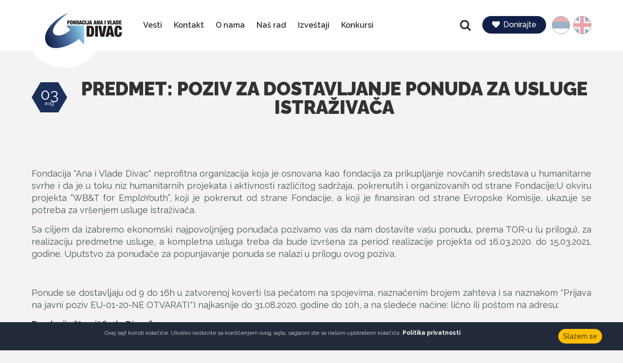

--- FILE ---
content_type: text/html; charset=UTF-8
request_url: https://www.divac.com/Tender/3518/PREDMET-POZIV-ZA-DOSTAVLJANJE-PONUDA-ZA-USLUGE.shtml
body_size: 7710
content:
<!DOCTYPE html>
<html lang="rs">
<head>
    <title>Tender - PREDMET: POZIV ZA DOSTAVLJANJE PONUDA ZA USLUGE ISTRAŽIVAČA</title>
<!--
 * @copyright (c) 2001-2026 Fondacija Ana i Vlade Divac 
 * @author Halo Creative Team, http://www.haloteam.rs
-->
    <meta charset="utf-8">
    <meta http-equiv="X-UA-Compatible" content="IE=edge">
    <meta name="viewport" content="width=device-width, initial-scale=1">
    
    <meta name="keywords" lang="rs" content="usluge, istraživača, ponuda, dostavljanje, poziv, predmet, ponude, prilog, ponuđača, ponuda, ..." />
    <meta name="description" lang="rs" content="Fondacija &quot;Ana i Vlade Divac&quot; neprofitna organizacija koja je osnovana kao fondacija za prikupljanje novčanih sredstava u humanitarne svrhe i da je u toku niz humanitarnih projekata i aktivnosti ..." />
    
    <meta name='B-verify' content='b62b50347736c4fa611e69d408d6f1192ee9cd6b' />    
    <meta name="google-site-verification" content="goJJZUmi223VPd11kxXUQF2WC3YZhbk8mdahbr-K124" />
    
<!-- Links -->
    <link rel="shortcut icon" href="/favicon.ico" type="image/x-icon">
    <link rel="icon" href="/favicon.ico" type="image/x-icon">
    <link href="/rss/news.php" rel="alternate" type="application/rss+xml" title="RSS | Divac, Fondacija Ana i Vlade Divac - DONIRAJ  | News  |" />

<!-- CSS -->
    <link href="/includes/css/bootstrap/css/bootstrap.min.css" rel="stylesheet" type="text/css" />
    <link href="/includes/css/main.css?v=5" rel="stylesheet">

    <link rel="stylesheet" href="/includes/css/fonts/font-awesome/css/font-awesome.min.css">	<!-- .font icon https://fonticons.com/ -->
    <link rel="stylesheet" type="text/css" href="/includes/css/slick.css"/>

    <!-- HTML5 Shim and Respond.js IE8 support of HTML5 elements and media queries -->
    <!-- WARNING: Respond.js doesn't work if you view the page via file:// -->
    <!--[if lt IE 9]>
        <script src="https://oss.maxcdn.com/libs/html5shiv/3.7.0/html5shiv.js"></script>
        <script src="https://oss.maxcdn.com/libs/respond.js/1.4.2/respond.min.js"></script>
    <![endif]-->

	
	<meta property="og:url" content="https://www.divac.com/Tender/3518/PREDMET-POZIV-ZA-DOSTAVLJANJE-PONUDA-ZA-USLUGE.shtml"/>
	<meta property="og:title" content="Tender - PREDMET: POZIV ZA DOSTAVLJANJE PONUDA ZA USLUGE ISTRAŽIVAČA"/>
	<meta property="og:description" content="Fondacija &quot;Ana i Vlade Divac&quot; neprofitna organizacija koja je osnovana kao fondacija za ..."/>
	<meta property="og:image" content="https://www.divac.com/images/fb_logo.png"/>
	<link rel="image_src" type="image/png" href="https://www.divac.com/images/fb_logo.png" /></head>
	
<body class="inner-page">

    <header>
    <!-- Navigation -->
        <nav class="navbar navbar-default" role="navigation">
            <div class="container-fluid">
                <div class="row">
                
                
                    <div class="navbar-header">
                        
                        <a class="navbar-brand" href="/rs/Naslovna" title="Naslovna">
                            <span class="sr-only">Fondacija Ana i Vlade Divac</span>
                        </a>
                        
                        <button class="navbar-toggle" type="button" data-toggle="collapse" data-target="#MyNavigationMenu">
                            <span class="sr-only">Navigacija</span>
                            <span class="icon-bar"></span>
                            <span class="icon-bar"></span>
                            <span class="icon-bar"></span>
                        </button>

                    </div>
                    
                    <!-- Collect the nav links, forms, and other content for toggling -->
                    <div class="collapse navbar-collapse" id="MyNavigationMenu">

                        <div class="head-lang">
                            <p class="sr-only">Jezik</p>
                            <p class="phoca-flagbox"><a href="/rs/Naslovna"  class="phoca-flag srb active" title="Srpski">srb</a></p><p class="phoca-flagbox"><a href="/en/Home"  class="phoca-flag eng" title="English">eng</a></p>
                        </div>
                        <!-- /.head-lang -->

                        <div class="head-icon">
                            <a href="/donacije" class="button-read-more"><i class="fa fa-heart" aria-hidden="true"></i>Donirajte</a>
                        </div>
                        <!-- /.head-icon -->
                        
                        <!--<div class="head-social">
                            <p class="sr-only">Pratite nas</p>
                            <a href="https://www.facebook.com/FondacijaDivac" class="fa fa-facebook" target="_blank"></a>
                            <a href="https://twitter.com/FondacijaDivac" class="fa fa-twitter" target="_blank"></a>
                        </div>
                         /.head-social -->

                        <form action="/cms/view.php" class="navbar-form" id="searchForma" role="search">
                            <input type="hidden" name="id" value="99" />
                            <input type="hidden" name="startfrom" value="0" />
                            <div class="navbar-left">
                                <button type="button" id="search-button" class="btn">Pretraga</button>
                            </div>
                            <div class="form-group search-bar navbar-right">
                              <input type="text" name="keywords" value="" class="form-control keywords" placeholder="Pretraga:">
                            </div>
                        </form>
                        <!-- /.navbar-form -->

                        <ul class="nav navbar-nav">
                        
					
			<li class="nav-item">
						<a href="/rs/Vesti" class="nav-link d-flex justify-content-center align-items-center" title="Vesti"  id="nav-124">Vesti</a>
					
			</li>
					
			<li class="nav-item">
						<a href="/kontakt" class="nav-link d-flex justify-content-center align-items-center" title="Kontakt"  id="nav-125">Kontakt</a>
					
			</li>
					
			<li class="nav-item dropdown dropdown-horisontal">
						<a href="#" class="nav-link dropdown-toggle d-flex justify-content-center align-items-center" title="O nama"  id="nav-121" role="button" data-toggle="dropdown" aria-haspopup="true" aria-expanded="false">O nama</a>
                        <ul class="dropdown-menu" aria-labelledby="nav-121">
                        
			<li><a href="/O-nama/3019/Misija-i-vizija.shtml" title="Misija i vizija">Misija i vizija</a></li>
			<li><a href="/rs/Tim" title="Tim">Tim</a></li>
			<li><a href="/onama/donatori" title="Donatori">Donatori</a></li>
			<li><a href="/onama/partneri" title="Partneri">Partneri</a></li>
                           
                        </ul>
					
			</li>
					
			<li class="nav-item dropdown dropdown-horisontal">
						<a href="#" class="nav-link dropdown-toggle d-flex justify-content-center align-items-center" title="Naš rad"  id="nav-120" role="button" data-toggle="dropdown" aria-haspopup="true" aria-expanded="false">Naš rad</a>
                        <ul class="dropdown-menu" aria-labelledby="nav-120">
                        
			<li><a href="/Nas-rad/130/Podrska-u-vanrednim-situacijama-i-humanitarna.shtml" title="Podrška u vanrednim situacijama i humanitarna pomoć">Podrška u vanrednim situacijama i humanitarna pomoć</a></li>
			<li><a href="/Nas-rad/131/Ekonomsko-osnazivanje-i-podsticaj-zaposljavanju.shtml" title="Ekonomsko osnaživanje i podsticaj zapošljavanju">Ekonomsko osnaživanje i podsticaj zapošljavanju</a></li>
			<li><a href="/Nas-rad/132/Razvoj-demokratije-i-podrska-lokalnim-zajednicama.shtml" title="Razvoj demokratije i podrška lokalnim zajednicama">Razvoj demokratije i podrška lokalnim zajednicama</a></li>
			<li><a href="/Nas-rad/133/Razvoj-filantropije.shtml" title="Razvoj filantropije">Razvoj filantropije</a></li>
                           
                        </ul>
					
			</li>
					
			<li class="nav-item">
						<a href="/rs/Izvestaji" class="nav-link d-flex justify-content-center align-items-center" title="Izveštaji"  id="nav-123">Izveštaji</a>
					
			</li>
					
			<li class="nav-item dropdown dropdown-horisontal">
						<a href="#" class="nav-link dropdown-toggle d-flex justify-content-center align-items-center" title="Konkursi"  id="nav-122" role="button" data-toggle="dropdown" aria-haspopup="true" aria-expanded="false">Konkursi</a>
                        <ul class="dropdown-menu" aria-labelledby="nav-122">
                        
			<li><a href="/rs/Konkursi" title="Konkursi">Konkursi</a></li>
			<li><a href="/tenderi" title="Tender">Tender</a></li>
			<li><a href="/javni-pozivi" title="Javni pozivi">Javni pozivi</a></li>
			<li><a href="/oglasi-za-posao" title="Oglasi za posao">Oglasi za posao</a></li>
                           
                        </ul>
					
			</li>
                        </ul>
                        
                        
                    </div><!-- /.row -->
                </div><!-- /.navbar-collapse -->
            </div><!-- /.container-fluid -->
        </nav>
    </header>


    <div id="inner-page-wrapper" class="content-wrapper">
        <div class="container-fluid">
            <div class="row">
                <div class="main col-md-12">                    
                    
                    
                        <div class="page-header">
                            <div class="green-btn date"><span>03</span>avg</div>
                            
                            <h1 class="row-big-title">PREDMET: POZIV ZA DOSTAVLJANJE PONUDA ZA USLUGE ISTRAŽIVAČA</h1>
                        </div>                    
                    <div class="page-content">
                        
                    
                    


<div>
<div>
<h1>&nbsp;</h1>

<p>Fondacija "Ana i Vlade Divac" neprofitna organizacija koja je osnovana kao fondacija za prikupljanje novčanih sredstava u humanitarne svrhe i da je u toku niz humanitarnih projekata i aktivnosti različitog sadržaja, pokrenutih i organizovanih od strane Fondacije;U okviru projekta &ldquo;WB&amp;T for EmploYouth&rdquo;, koji je pokrenut od strane Fondacije, a koji je finansiran od strane Evropske Komisije, ukazuje se potreba za vršenjem usluge istraživača.</p>

<p>Sa ciljem da izabremo ekonomski najpovoljnijeg ponuđača pozivamo vas da nam dostavite vašu ponudu, prema TOR-u (u prilogu), za realizaciju predmetne usluge, a kompletna usluga treba da bude izvršena za period realizacije projekta od 16.03.2020. do 15.03.2021. godine. Uputstvo za ponuđače za popunjavanje ponuda se nalazi u prilogu ovog poziva.</p>

<p>&nbsp;</p>

<p>Ponude se dostavljaju od 9 do 16h u zatvorenoj koverti (sa pečatom na spojevima, naznačenim brojem zahteva i sa naznakom *Prijava na javni poziv EU-01-20-NE OTVARATI*) najkasnije do 31.08.2020. godine do 10h, a na sledeće načine: lično ili poštom na adresu:</p>

<p><strong>Fondacija &ldquo;Ana i Vlade Divac&rdquo;</strong></p>

<p><strong>Ilije Garašanina 53a/7</strong></p>

<p><strong>11000 Beograd</strong></p>

<p>&nbsp;</p>
</div>

<div>
<h2>Poziv za dostavljanje ponude - tenderski dosije</h2>

<p>&nbsp;</p>

<p>Poziv za dostavljanje ponude sadrži sledeće priloge, koje treba preuzeti sa sajta Fondacije:</p>

<p>&nbsp;</p>

<p>A - Priložen Poziv za dostavljanje ponuda (Prilog A),</p>

<p>B - Tehničku specifikaciju - opis traženih usluga (Prilog B),</p>

<p>C - Izjavu ponuđača o ispunjenju obaveznih uslova u postupku nabavke (Prilog C)</p>

<p>D - Opšte podatke o ponuđaču i upitnik o kvalifikacijama ponuđača (prilog D)</p>

<p>E - Izjavu ponuđača / rekapitulacija ponude (Prilog E)</p>

<p>F - TOR (Projektni zadatak i obim poslova)</p>

<p>G - Biografija istraživača.</p>

<p>&nbsp;</p>

<p><strong>UPUTSTVO ZA PONUĐAČE ZA POPUNJAVANJE PONUDE</strong></p>

<h2>1.&nbsp;&nbsp;&nbsp;&nbsp;&nbsp; Predmet ponude</h2>

<p>Realizacija predmeta nabavke, definisane u TOR-u, sprovodiće se u periodu od 16.03.2020. do 15.03.2021. godine.</p>

<p>&nbsp;</p>

<h2>2.&nbsp;&nbsp;&nbsp;&nbsp;&nbsp; Valuta</h2>

<p>Cene u ponudi moraju biti izražene u dinarima, bez PDV-a.</p>

<p>Uplata iznosa najpovoljnijem ponuđaču biće vršena nakon završene evaluacije prema uslovima koji će biti definisani ugovorom.</p>

<p>&nbsp;</p>

<h2>3.&nbsp;&nbsp;&nbsp;&nbsp;&nbsp; Mesto izvršenja usluge</h2>

<p>Mesto izvršenja usluge je detaljnije opisano u ToR-u.</p>

<p>&nbsp;</p>

<h2>4.&nbsp;&nbsp;&nbsp;&nbsp;&nbsp; Termini izvršenja usluge</h2>

<p>Usluga će se izvršavati u terminu od dana potpisivanja ugovora do 15.03.2021. godine.</p>

<p>&nbsp;</p>

<h2>5.&nbsp;&nbsp;&nbsp;&nbsp;&nbsp; Jezik ponude</h2>

<p>Ponude, sva korespondencija i dokumentacija u vezi sa tenderom koja je razmenjena između ponuđača i Fondacije mora biti pisana na srpskom jeziku.</p>

<p>&nbsp;</p>

<h2>6.&nbsp;&nbsp;&nbsp;&nbsp;&nbsp; Dostavljanje ponuda</h2>

<p>Ponude se dostavljaju od 9 do 16h u zatvorenoj koverti (sa pečatom na spojevima, naznačenim brojem zahteva i sa naznakom *Prijava na javni poziv-EU-01-20-NE OTVARATI*) najkasnije do najkasnije do 31.08.2020. do 10h, a na sledeće načine: lično ili poštom na adresu:</p>

<p><strong>Fondacija &ldquo;Ana i Vlade Divac&rdquo; </strong></p>

<p><strong>Ilije Garašanina 53a/7 </strong></p>

<p><strong>11000 Beograd</strong></p>

<p>&nbsp;</p>

<p>Kontakt osoba za sva dodatna objašnjenja je Kemal Gegić, komunikacija isključivo putem mejla <a href="/cdn-cgi/l/email-protection#1b707e767a77357c7e7c72785b7f726d7a7835787476"><span class="__cf_email__" data-cfemail="7a111f171b16541d1f1d13193a1e130c1b1954191517">[email&#160;protected]</span></a> .</p>

<p>&nbsp;</p>

<p>Svaka ponuda će biti registrovana u trenutku prijema u obrazac &ldquo;PRIJEM PONUDA&rdquo;. Sve ponude će biti zapečaćene do trenutka otvaranja ponuda.</p>

<p>Ponude koje stignu posle isteka roka ili koje nisu u skladu sa traženim uslovima neće biti uzete u dalje razmatranje.</p>
</div>
&nbsp;

<h2>7.&nbsp;&nbsp;&nbsp;&nbsp;&nbsp; Otvaranje ponuda</h2>

<p><strong>Ponude će biti otvorene 31.08.2020. god. u 13.00h.</strong></p>

<p>Svi ponuđači su pozvani na otvaranje ponuda koje će se održati u prostorijama FONDACIJE. Sve ponude će biti otvorene samo jednom u prisustvu ponuđača i svedoka.</p>

<p>Predata ponuda mora ostati važeća za period od minimum 90 dana nakon roka za predaju ponuda.</p>

<p>Zatvorene, potpisane, pečatirane i zapečaćene koverte moraju pored ponude sadržati i sledeća dokumenta:</p>

<ol>
	<li>Popunjena i overena specifikacija usluga - Prilog B</li>
	<li>Popunjena Izjava ponuđača o ispunjenju obaveznih uslova u postupku nabavke - Prilog C</li>
	<li>Popunjeni opšti podaci o ponuđaču i upitnik o kvalifikacijama ponuđača - Prilog D</li>
	<li>Popunjena Izjava ponuđača / rekapitulacija ponude - Prilog E</li>
	<li>Biografija istraživača.</li>
</ol>

<p>&nbsp;</p>

<p>Fondacija zadržava pravo da, u cilju dobijanja povoljnijih uslova za nabavku, pre potpisivanja ugovora pregovara sa svim ponuđačima o dostavljenoj ponudi, pri čemu nije obavezna da prihvati bilo koju ponudu ili da sklopi bilo kakav ugovor.</p>

<p>&nbsp;</p>

<h2>Kriterijum po kome će se izabrati najpovoljniji ponuđač je ekspertiza (kadrovski kapacitet) 80 bodova i cena 20 bodova.</h2>

<p>&nbsp;</p>

<p>Fondacija ostavlja mogućnost potencijalnom ponuđaču da izvrši dopunu dokumentacije ukoliko neki od traženih dokumenata nedostaje.</p>
</div>

<p>&nbsp;</p>


					
<!-- JS -->
                        					
                    <div class="text-center"><div class="page-download">
                            
		<a href="/upload/document/a_javni_poziv_eu-01-20.docx"  title="[0.04MB]""  target="_blank"><i class="fa fa-download"></i>
                            <span>PRILOG A</span>
                            <p>doc dokument | 0.04MB</p>
                            </a></div><div class="page-download">
                            
		<a href="/upload/document/tor_ypi.doc"  title="[0.12MB]""  target="_blank"><i class="fa fa-download"></i>
                            <span>ToR</span>
                            <p>doc dokument | 0.12MB</p>
                            </a></div><div class="page-download">
                            
		<a href="/upload/document/prilog_e_20240812_092505.docx"  title="[0.02MB]""  target="_blank"><i class="fa fa-download"></i>
                            <span>PRILOG E</span>
                            <p>doc dokument | 0.02MB</p>
                            </a></div><div class="page-download">
                            
		<a href="/upload/document/prilog_b_(1)_20240812_092536.xlsx"  title="[0.01MB]""  target="_blank"><i class="fa fa-download"></i>
                            <span>PRILOG B</span>
                            <p>xls dokument | 0.01MB</p>
                            </a></div><div class="page-download">
                            
		<a href="/upload/document/prilog_d_20240812_092553.xlsx"  title="[0.01MB]""  target="_blank"><i class="fa fa-download"></i>
                            <span>PRILOG D</span>
                            <p>xls dokument | 0.01MB</p>
                            </a></div><div class="page-download">
                            
		<a href="/upload/document/prilog_c_20240812_092612.docx"  title="[0.02MB]""  target="_blank"><i class="fa fa-download"></i>
                            <span>PRILOG C</span>
                            <p>doc dokument | 0.02MB</p>
                            </a></div></div>                     
                                            <div class="clearfix"></div>
                        <div class="inner-page-footer social-share clearfix">
                            <div class="social-wrap">
                                <p>Podeli:</p>
                                <a class="facebook" href="javascript:Void(0);" onclick="onFacebookShare('https://www.facebook.com/dialog/feed?app_id=245107512522308&display=popup&name=Tender - PREDMET: POZIV ZA DOSTAVLJANJE PONUDA ZA USLUGE ISTRAŽIVAČA&link=https%3A%2F%2Fwww.divac.com%2FTender%2F3518%2FPREDMET-POZIV-ZA-DOSTAVLJANJE-PONUDA-ZA-USLUGE.shtml&redirect_uri=https%3A%2F%2Fwww.divac.com%2FTender%2F3518%2FPREDMET-POZIV-ZA-DOSTAVLJANJE-PONUDA-ZA-USLUGE.shtml&picture=https%3A%2F%2Fwww.divac.com%2Fimages%2Ffb_logo.png');"></a>
                                <a class="twitter" href="javascript:Void(0);" onclick="onTwitterShare('https://twitter.com/share?url=https%3A%2F%2Fwww.divac.com%2FTender%2F3518%2FPREDMET-POZIV-ZA-DOSTAVLJANJE-PONUDA-ZA-USLUGE.shtml&text=Tender - PREDMET: POZIV ZA DOSTAVLJANJE PONUDA ZA USLUGE ISTRAŽIVAČA&hashtags=FondacijaDivac');"></a>
                                <a class="linkedin" href="javascript:Void(0);" onclick="onLinkedInShare('https://www.linkedin.com/shareArticle?mini=true&url=https%3A%2F%2Fwww.divac.com%2FTender%2F3518%2FPREDMET-POZIV-ZA-DOSTAVLJANJE-PONUDA-ZA-USLUGE.shtml&title=Tender - PREDMET: POZIV ZA DOSTAVLJANJE PONUDA ZA USLUGE ISTRAŽIVAČA');"></a>
                                <a class="email" href="javascript:Void(0);" onClick="modalOpen('ajax-modal-login', '/cms/view.php?id=3518&page_type=ajax&template=_loader&form=recommend&recommend=3518&recommend_url=https%3A%2F%2Fwww.divac.com%2FTender%2F3518%2FPREDMET-POZIV-ZA-DOSTAVLJANJE-PONUDA-ZA-USLUGE.shtml')" title="Preporuči prijatelju"></a>                            </div>
                        </div>
                                        </div>
                    
<!-- Gallery List -->
            

                </div>
                            
            </div> <!-- .row -->
        </div>
    </div>

       


    <a href="#" class="scrollup scrollbutton" title="Povratak na vrh stranice"></a>
    
    <div class="modal fade" id="ajax-modal-login"  tabindex="-1" role="dialog" aria-labelledby="myModalLabelLogin"></div>
    <div class="modal fade" id="ajax-modal-registration"  tabindex="-1" role="dialog" aria-labelledby="myModalLabelRegistration"></div>
    <div class="modal fade" id="ajax-modal-note"  tabindex="-1" role="dialog" aria-labelledby="myModalLabelNote">
        <div class="modal-dialog" role="document">
          <div class="modal-content">
            <div class="modal-header">
              <button type="button" class="close" data-dismiss="modal" aria-label="Close"><span aria-hidden="true">&times;</span></button>
              <h4 class="modal-title row-small-title" id="gridSystemModalLabel">Napomena</h4>
            </div>
            <div class="modal-body" id="note-modal-body">
            </div>

          </div><!-- /.modal-content -->
        </div><!-- /.modal-dialog -->
    </div><!-- /.modal -->        
                        

    
    <footer class="content-wrapper">
        <div id="site-footer" >
            <div class="container-fluid">
                <div class="row">
                    
                    <div class="col-sm-6 footer-wrapper"> 
                        <div class="footer-social pull-left">
                        
                            <h3 class="text-uppercase">Pratite nas</h3>
                            <a href="https://www.facebook.com/FondacijaDivac" class="fa fa-facebook" target="_blank"></a>
                            <a href="https://www.instagram.com/fondacijadivac/" class="fa fa-instagram" target="_blank"></a>
                            <a href="https://twitter.com/FondacijaDivac" class="fa fa-twitter" target="_blank"></a>
                            <a href="https://www.youtube.com/user/FondacijaDivac" class="fa fa-youtube" target="_blank"></a>
                            <a href="https://www.linkedin.com/company/ana-and-vlade-divac-foundation" class="fa fa-linkedin" target="_blank"></a>
                            <a href="https://www.tiktok.com/@fondacijadivac" class="svg tiktok" target="_blank"></a>
                        </div>
                        <!-- /.head-social -->
                        
                        <div class="footer-icon pull-left">
                            <a href="javascript:Void(0);" onClick="modalOpen('ajax-modal-login', '/cms/view.php?id=1&page_type=ajax&template=_loader&form=newsletter-mailchimp')" title="Newsletter" class="button-read-more"><i class="fa fa-envelope-o" aria-hidden="true"></i>Newsletter</a>
                        </div>
                        <!-- /.head-icon -->
                        
                    </div>
                    <div class="col-sm-6 footer-wrapper"> 
                        <div class="col-sm-6 footer-article-wrapper pull-right"><a href="/donacije" class="button-read-more"><i class="fa fa-heart" aria-hidden="true"></i>Donirajte</a>                            <div class="col-sm-5 col-md-offset-1">
                                <a href="#" onclick="open_win('http://www.mastercardbusiness.com/mcbiz/index.jsp?template=/orphans&content=s',600,400)" title="" class="article-thumb"><div class="article-thumb-wrapper"><img class="img-responsive" src="/upload/images/sc_learn_120x65.gif" alt="" /></div></a>
                            </div>
                            <div class="col-sm-5">
                                <a href="#" onclick="open_win('http://www.visa.ca/verified/infopane/index.html',400,400)" title="" class="article-thumb"><div class="article-thumb-wrapper"><img class="img-responsive" src="/upload/images/vbv_white_resize.gif" alt="" /></div></a>  
                            </div>
                        </div>
                        <div class="col-sm-6 footer-article-wrapper pull-right">
                            <a href="http://www.bancaintesabeograd.com" target="_blank" title="" class="article-thumb"><div class="article-thumb-wrapper"><img class="img-responsive" src="/upload/images/bankaintesa.png" alt="" /></div></a>
                        </div>
                    </div>
                    
                </div>
            </div>
        </div>


        <div id="site-copyright">
            <div class="container-fluid">
                <div class="row">
                    <div class="col-sm-6">Copyright &copy;  Fondacija Ana i Vlade Divac.Sva prava zadržana</div>
                    <div class="col-sm-6 developed">Developed by <a href="http://www.haloteam.rs">HALO Creative Team</a></div>                </div> 
            </div> 
        </div><!-- /.site-copyright -->

        
    <style>
        .clip-svg {
            width: 0; height: 0;
        }
        @media screen and (min-width: 767px) {
            .polygon-clip-hexagon {
                -webkit-clip-path: polygon(50% 0%, 100% 25%, 100% 75%, 50% 100%, 0% 75%, 0% 25%);
                clip-path: polygon(50% 0%, 100% 25%, 100% 75%, 50% 100%, 0% 75%, 0% 25%);
                -webkit-clip-path: url("#polygon-clip-hexagon");
                clip-path: url("#polygon-clip-hexagon");
            }
        }
    </style>    
    <svg class="clip-svg">
      <defs>
        <clipPath id="polygon-clip-hexagon" clipPathUnits="objectBoundingBox">
          <polygon points="0.25 0, 0.75 0, 1 0.50, 0.5 1.5, 0 0.50, 0 0.5" />
        </clipPath>
      </defs>
    </svg>        
        
    </footer> <!-- /.site-footer -->
    


    <div class="cookieNotice">
        <button class="button-read-more" onclick="closeCookieConsent()">Slažem se</button>
        <p>Ovaj sajt koristi kolačiće. Ukoliko nastavite sa korišćenjem ovog sajta, saglasni ste sa našom upotrebom kolačića. <a href="/cms/view.php?id=103">Politika privatnosti</a></p>
    </div>
    <script data-cfasync="false" src="/cdn-cgi/scripts/5c5dd728/cloudflare-static/email-decode.min.js"></script><script>
        function closeCookieConsent() {
            $(".cookieNotice").remove();
            setCookie("cookie_consent","1");
        }
    </script>
    <script type="text/javascript" src="/includes/js/jquery.js"></script>
    <script type="text/javascript" src="/includes/css/bootstrap/js/bootstrap.js"></script>
    <script type="text/javascript" src="/includes/js/slick.min.v1.5.js"></script>


    <script type="text/javascript" src="/includes/js/isotope.pkgd.min.js"></script>	<!--  filtering & ordering http://isotope.metafizzy.co/ -->
    <script type="text/javascript" src="/includes/js/jquery.countTo.js"></script>
    <script type="text/javascript" src="/includes/js/design.js?v=1"></script>

    <script type="text/javascript" src="/includes/js/bootstrap-modalmanager.js"></script>
    <script type="text/javascript" src="/includes/js/jslib.js"></script> 
    <script type="text/javascript" src="/includes/js/google.js"></script>

    <!-- UI -->
    <script src="/includes/js/ui/jquery-ui.js"></script>
    <link rel="stylesheet" href="/includes/js/ui/jquery-ui.css" />

    
    <link href="/includes/src/bootstrap-component/lightbox-master/dist/css/lightbox.css" rel="stylesheet" media="screen">
    <script src="/includes/src/bootstrap-component/lightbox-master/dist/js/lightbox.js"></script>
    <script  src="/includes/src/bootstrap-component/lightbox-master/dist/video/ekko-lightbox.css"></script>
    <script  src="/includes/src/bootstrap-component/lightbox-master/dist/video/ekko-lightbox.js"></script>
    <script>
        $(document).delegate('*[data-toggle="lightbox"]', 'click', function(event) {
            event.preventDefault();
            $(this).ekkoLightbox();
        }); 
    </script>    
	<!-- Facebook Pixel Code -->
	<script>
	  !function(f,b,e,v,n,t,s)
	  {if(f.fbq)return;n=f.fbq=function(){n.callMethod?
	  n.callMethod.apply(n,arguments):n.queue.push(arguments)};
	  if(!f._fbq)f._fbq=n;n.push=n;n.loaded=!0;n.version='2.0';
	  n.queue=[];t=b.createElement(e);t.async=!0;
	  t.src=v;s=b.getElementsByTagName(e)[0];
	  s.parentNode.insertBefore(t,s)}(window, document,'script',
	  'https://connect.facebook.net/en_US/fbevents.js');
	  fbq('init', '530844377295319');
	  fbq('track', 'PageView');
	</script>
	<noscript><img height="1" width="1" style="display:none"
	  src="https://www.facebook.com/tr?id=530844377295319&ev=PageView&noscript=1"
	/></noscript>
	<!-- End Facebook Pixel Code -->

	
<script defer src="https://static.cloudflareinsights.com/beacon.min.js/vcd15cbe7772f49c399c6a5babf22c1241717689176015" integrity="sha512-ZpsOmlRQV6y907TI0dKBHq9Md29nnaEIPlkf84rnaERnq6zvWvPUqr2ft8M1aS28oN72PdrCzSjY4U6VaAw1EQ==" data-cf-beacon='{"version":"2024.11.0","token":"505770ea81dc41acb756bf023689bf5e","r":1,"server_timing":{"name":{"cfCacheStatus":true,"cfEdge":true,"cfExtPri":true,"cfL4":true,"cfOrigin":true,"cfSpeedBrain":true},"location_startswith":null}}' crossorigin="anonymous"></script>
</body>
</html>
        


--- FILE ---
content_type: text/css
request_url: https://www.divac.com/includes/css/main.css?v=5
body_size: 11954
content:
/*********************************************************
	Company: Divac, http://www.divac.com
	by Halo Creative Team, http://www.haloteam.rs/
	Date (create): 23-05-2016
	Date (update): 23-05-2016
		
	******************************
	*****      Index       *****
	******************************
	CONTENT:
	1. HEADER
	2. SLIDER
	3. SEARCH
	4. CONTENT
	5. FOOTER
	6. RESPONSIVE

400 Normal
500 Medium
600 Semi-Bold
700 Bold
800 Extra-Bold
900 Ultra-Bold
*********************************************************/
@import url(https://fonts.googleapis.com/css?family=Raleway:400,500,600,700,800,900&subset=latin,latin-ext);

::selection {
  background-color: #6fa3ca;
  color: #fff ;
}
::-moz-selection {
  background-color: #6fa3ca;
  color: #fff ;
}
::-o-selection {
  background-color: #6fa3ca;
  color: #fff ;
}
::-ms-selection {
  background-color: #6fa3ca;
  color: #fff ;
}

body {
	font-family: 'Raleway', serif;
	font-weight: 400;
	background: #f3f3f3;
}


h1,h2,h3,h4,h5,h6 {
	color: #333;
	font-family: 'Raleway', serif; font-weight: 900; 
	line-height: 1.5;
}

p {
	color: #555;
}
.text-small,
.text-small p {
  font-size: smaller;
}
a:hover,
a:focus {
	text-decoration: none;
}

.container-fluid {
	width: 100%;
	max-width: 1150px;
	padding: 0 15px;
	margin: 0 auto;
}

.background-white {
	background: #fff;
}
.nomargin {
	margin: 0; padding: 0;
}


/****************Button****************/
.button-read-more {
	color: #fff; font-size: 16px; font-weight: 500; 
	display: table;
	padding: 7px 20px;
	margin: 15px auto 0 auto;
	border: none;
	background-color: #102048;
	border: none;
	border-radius: 20px;
	-ms-border-radius: 20px;
	-webkit-transition: all 400ms ease;
     -moz-transition: all 400ms ease;
       -o-transition: all 400ms ease;
      -ms-transition: all 400ms ease;
          transition: all 400ms ease;
}
.button-read-more:hover {
	color: #fff;
	background-color: #6fa3ca;
}
/*.main .button-read-more {
	color: #102048; 
	background: #fff;
	text-decoration: none;
}*/
.button-read-more.white  {
	color: #102048; 
	background: #fff;
}
.button-read-more.white:hover {
	color: #fff; 
	background: #102048;
}
.button-read-more.red {
	color: #d91b5c;
	border: solid 1px #d91b5c;
}
.button-read-more.red:hover {
	background-color: #fff;
}

button.button-read-more {
	display: inline-block;
	margin: 0 20px 0 0;
	/*text-transform: uppercase;*/
}
.button-read-more.float {
	display: inline-block;
	margin: 0 20px 0 0;
}

.button-read-more.arrow-left,
.button-read-more.arrow-right {
	background-color: transparent;	
	border: none;
	color: #102048;
	margin-left: 0;
	font-size: 1.125em; 
	padding-left: 0;
	font-weight: 500;
	/*text-transform: uppercase;*/
}
.button-read-more.arrow-left:hover,
.button-read-more.arrow-right:hover { 
	color: #6fa3ca; 
	background-color: transparent; 
	border: none;
}
.button-read-more.arrow-left::before {
	font-family: 'fontawesome';
	font-size: 1em;
	content: "\f0a8";
	padding-right: 5px;
	padding-left: 7px;
	color: #102048; margin-right: 10px;
}
.button-read-more.arrow-right::after {
	font-family: 'fontawesome';
	font-size: 1em;
	content: "\f0a9";
	padding-right: 5px;
	padding-left: 7px;
	color: #102048; margin-right: 10px;
}

.button-read-more.arrow-left.white,
.button-read-more.arrow-right.white,
.button-read-more.arrow-left.white::before  { color: #fff; }
.button-read-more.arrow-right.white::after { color: #fff; }
.button-read-more.arrow-left.white:hover,
.button-read-more.arrow-right.white:hover { color: #2b241a; }


.button-read-more.left { margin-left: 0; }
.button-read-more.nomargin { margin: 0; }

.button-read-more .fa { color: #fff; opacity: 1; padding-right: 7px; }
.button-read-more:hover .fa { color: #fff; }

.green-btn {
	width: 73px; height: 62px;
	padding: 15px 5px;
	color: #fff; font-size: 12px;
	font-weight: 400;
	/*text-transform: uppercase;*/
	z-index: 101;
	position: relative;
	text-align: center;
	overflow: hidden;
	background-image: url(../../images/icon_date.png);
	background-position: 0 0;
	background-repeat: no-repeat;
	background-size: 100% auto; 
	-webkit-transition: all 400ms ease;
     -moz-transition: all 400ms ease;
       -o-transition: all 400ms ease;
      -ms-transition: all 400ms ease;
          transition: all 400ms ease;
}
.green-btn span {
    font-size: 32px; line-height: 20px;
    font-weight: 400;
    display: block; /*margin-bottom: 5px;*/
}
.green-btn.date {
	position: absolute;
	top: 0px; left: 0px;
	z-index: 1;
}
.main .green-btn.date {
	position: relative; float: left;
	margin: 5px 20px 0 0;
}

.circle-btn {
	width: 78px; height: 78px;
	padding: 20px;
	color: #fff; font-size: 14px;
	font-weight: 400;
	/*/*text-transform: uppercase;*/*/
	z-index: 101;
	position: relative;
	text-align: center;
	overflow: hidden;
	background-color: #887e71;
	border: solid 1px #fff;
	border-radius: 50%;
	-ms-border-radius: 50%;
	text-align: center;
}
.circle-btn span {
    font-size: 32px; line-height: 20px;
    font-weight: 900;
    display: block; /*margin-bottom: 5px;*/
}
.circle-btn.date {
	float: left; margin-right: 15px;
}

/****************Pagination & scrollbutton****************/
/*location*/
.breadcrumb {
	padding: 15px 0; margin: 0;
	background: transparent;
	border: none;
	color: #999; font-weight: 300;
	font-size: 14px;
}
.breadcrumb > li > a { color: #767676; font-weight: 500; }
.breadcrumb > li > a:hover { color: #59adc5 }

.pagination > li:first-child > a,
.pagination > li:first-child > span {
  border-radius: 50%;
	-ms-border-radius: 50%;
}
.pagination > li:last-child > a,
.pagination > li:last-child > span {
  border-radius: 50%;
	-ms-border-radius: 50%;
}

.pagination > li > a,
.pagination > li > span {
	font-size: 1.125em; color: #fff;
	font-weight: 700;
	background-color: #555;
	margin: 0 5px;
	padding: 10px 0;
	text-align: center;
	width: 45px;
	border: none;
	border-radius: 50%;
	-ms-border-radius: 50%;
}
.pagination > li > a:hover,
.pagination > li > span:hover,
.pagination > li > a:focus,
.pagination > li > span:focus {
  color: #fff; background-color: #102048;
}
.pagination > .active > a,
.pagination > .active > span,
.pagination > .active > a:hover,
.pagination > .active > span:hover,
.pagination > .active > a:focus,
.pagination > .active > span:focus {
  color: #fff; background-color: #102048;
  border-color: #fff;
}
.pagination > li:first-child > a,
.pagination > li:first-child > span,
.pagination > li:last-child > a,
.pagination > li:last-child > span {
	/*border-radius: 50%;*/
}

/****************Social Share****************/
.scrollup {
  display: none;
  width: 40px;
  height: 40px;
  position: fixed;
  bottom: 15px;
  right: 15px;
  background: #102048;
  border: solid 2px #fff;
	border-radius: 50%;
	-ms-border-radius: 50%;
  z-index: 999997;
	-webkit-transition: transform 300ms ease;
     -moz-transition: transform 300ms ease;
       -o-transition: transform 300ms ease;
      -ms-transition: transform 300ms ease;
          transition: transform 300ms ease;
}
.scrollup::before {
	font-family: 'fontawesome';
	font-size: 1.750em;
	content: "\f106";
	padding: 5px 10px;
	color: #fff;
}
.scrollup:hover {
	-ms-transform: scale(1.1);
	-moz-transform: scale(1.1);
	-webkit-transform: scale(1.1);
	-o-transform: scale(1.1);
	transform: scale(1.1);
}

 /****************Social Share****************/
.social-share {
	position: relative;
}

.social-share .social-wrap p {
	border: none;
	margin: 15px 0;
	padding: 0;
	color: #555;
	/*text-transform: uppercase;*/
	display: inline-block;
}

.social-share a:before {
	font-family: 'fontawesome';
	font-size: 18px;
	color: #fff; padding-top: 5px;
	display: inline-block;
	background-color: #6fa3ca;
	width: 30px;
	height: 30px;
	text-align: center;
	margin-left: 5px;
	border-radius: 50%;
	-ms-border-radius: 50%;
    -webkit-transition: all 400ms ease;
     -moz-transition: all 400ms ease;
       -o-transition: all 400ms ease;
      -ms-transition: all 400ms ease;
          transition: all 400ms ease;
}

.social-share a:hover:before {
	opacity: 0.65; 
}

.social-share a.facebook:before {
	content: '\f09a';
	background: #4966a0;
}

.social-share a.twitter:before {
	content: '\f099';
	background: #28a9e0;
}
.social-share a.linkedin:before {
	content: "\f0e1";
	background: #0274b3;
}
.social-share a.email:before {
	content: '\f0e0';
}


/****************Media****************/
#article-wrapper {
	margin: 0; padding: 0;
}
.media-article-wrapper {
	display: block;
	width: 100%;
	margin: 0; padding: 0;
}
.media-split { height: 50px; width: 100%; }

.media-article {
	padding: 0;
	display: block;
	overflow: hidden;
	border: none;
	margin-bottom: 50px;
}
.media {
	padding: 0;
}
.media-thumb-wrapper {
  padding: 0;
  position: relative;
  border: none;
  overflow: hidden; 
  text-align: center;
  white-space: nowrap;
}

.media-object {
	display: inline-block;
	vertical-align: middle;
	width: 100%;
	height: 160px;
}
.media-object .img-responsive {
	min-height: 100%; min-width: 100%;
	/*max-height: none; max-width: none;*/ 
	width: auto; height: auto; 
}

.media-body {
	width: 83.33333333%!important;
	padding-left: 30px;
	font-size: 16px;
	color: #44534d;
	position: relative;
	height: 160px;
}
.media-body h4 { 
	font-size: 24px; font-weight: 700;
	color: #555; line-height: 1em;
	/*text-transform: uppercase;*/
}
.media-body h4 a { color: #555; }
.media-body .read-more {
	position: absolute;
	bottom: 0px; 
}
.media-body .read-more .button-read-more {
}



/********************************************************
	1. HEADER
********************************************************/

/****************Header Contact****************/
header {
	height: 104px;
	background-color: #ffffff;
	position: relative;
}
.head-icon { float: right; }
.head-icon .button-read-more {
	margin: 0; /*text-transform: uppercase;*/
	margin-left: 10px;
}

/* Social */
.head-social {
	margin-left: 5px;
	float: right;
}
.head-social a {
	font-size: 24px; line-height: 1.5;
	color: #999; background-color: transparent;
	width: 37px; height: 37px;
	border: solid 1px #999;
	border-radius: 50%;
	-ms-border-radius: 50%;
	text-align: center;
	vertical-align: middle; 
	margin-left: 5px;
 }
.head-social a:hover { color: #102048; border-color: #102048; }

/* Lang */
.head-lang {
	margin-left: 5px;
	float: right;
}
.head-lang p.phoca-flagbox {
	width: 37px; height: 37px;
	border: solid 1px #999;
	border-radius: 50%;
	-ms-border-radius: 50%;
	position: relative;
	overflow: hidden;
	display: block; float: left;
	margin-left: 7px;
}
.head-lang .phoca-flag {
  width: 180%; height: 180%;
  position: absolute;
  top: -14px;
  left: -5px;
  margin: auto;
  display: inline-block;
  display: block;
  vertical-align: middle;
  -webkit-box-shadow: inset 0px 0px 0px 2px #fff;
  box-shadow: inset 0px 0px 0px 2px #fff;
	text-indent: -9999px;
	opacity: .4;
}
.head-lang .phoca-flag:hover,
.head-lang .phoca-flag.activ {
	opacity: 1;
}
.head-lang .srb {
 background: url('[data-uri]');
 background-size: 100% 100%;
}
.head-lang .eng {
 background: url('[data-uri]');
 background-size: 120% 100%;
 left: -21px;
}

/* serach */
.navbar .navbar-form {
	float: right;
	position: relative;
	margin: 0 10px; padding: 0 0 0 10px;
}
.navbar .navbar-form .form-group {
	display: none;
	margin-right: 10px;
	position: absolute; z-index: 10;
	left: -220px;
}
.navbar .navbar-form .form-control {
	width: 220px; height: 38px;
	background: #fff;
	border-color: #999;
	color: #999;
	margin-right: 10px;
}
.navbar .navbar-form .btn {
	width: 26px; height: 38px;
	padding: 0; margin: 0; 
	background: transparent;
	border: none;		
	border-radius: 0;
	-ms-border-radius: 0;
	overflow: hidden;
	color: #333;
}
.navbar .navbar-form .btn:hover { color: #6fa3ca; }
.navbar .navbar-form .btn:focus { outline: none; background: transparent }
.navbar .navbar-form .btn:before {
	font-family: 'fontawesome'; font-weight: 400; font-size: 24px;
	content: "\f002";
	padding-right: 10px;
}


/****************Logo****************/
.navbar-header { height: 39px;  width: 197px; margin-right: 20px; }
.navbar-header .navbar-brand {
	position: absolute; display: block;
	z-index: 150;
	padding: 0; margin: 0!important;
	color: #000;
	height: 139px; width: 197px;
	-webkit-transition: all 300ms ease;
     -moz-transition: all 300ms ease;
       -o-transition: all 300ms ease;
      -ms-transition: all 300ms ease;
          transition: all 300ms ease;
  	background-image: url('../../images/header-logo.png');
  	background-size: 100% 100%; 
  	background-repeat: no-repeat;
  	background-position: 0 0;
}
.navbar-header .navbar-brand:hover {  }

/****************Navigation****************/
.navbar {
	background: transparent;
	border: none; border-radius: 0;
	margin: 0; padding: 0;
	width: 100%; 
}
 

.navbar-default {
	border: none; border-radius: 0;
}
.navbar-default .navbar-collapse {
    padding: 0; margin: 33px 0 0 0;
    position: relative; 
}
.navbar-default .nav li {
	/*text-transform: uppercase;*/
	margin: 0 5px!important;
}
.navbar-default .navbar-nav > li > a {
	line-height: 38px;
	color: #333; font-size: 16px; 
	font-weight:600;
   margin: 0; padding: 0 7px;
    -webkit-transition: all 300ms ease;
     -moz-transition: all 300ms ease;
       -o-transition: all 300ms ease;
      -ms-transition: all 300ms ease;
          transition: all 300ms ease;
}

.navbar-default .navbar-nav > li > a:hover,
.navbar-default .navbar-nav > .active > a,
.navbar-default .navbar-nav > .active > a:hover {
    color: #6fa3ca;
    background: transparent;
}

.navbar-fixed-top {
	-webkit-box-shadow: 0 4px 10px 0 #808080;
    box-shadow: 0 -2px 10px 0 #808080;
    background-color: rgba(255, 255, 255, 1);
    position: fixed;
}

.videoBox {
	margin-bottom: 30px;
}
.videoBox:before {
    display: block;
    content: "";
    position: absolute;
    top: 50%;
    left: 50%;
    margin: -30px 0 0 -30px;
    width: 60px;
    height: 60px;
    background: url(../../images/btn_video.png) no-repeat top left;
    z-index: 10;
    line-height: 0;
    text-indent: -999px;
}

.videoBox:after {
    display: block;
    content: "";
    position: absolute;
    top: 0;
    left: 0;
    width: 100%;
    height: 100%;
    background: #000000;
    opacity: 0.6;
}
/********************************************************
	2. SLIDER
********************************************************/
#slider {
	position: relative;
	z-index: 101;
}

#slider .slider-img {
    object-fit: cover;
    object-position: 50% 0%;
    height: 100%; width: 100%;
    max-width: none!important;
    margin: 0!important;
}
#slider .slide-caption {
	width: 100%; /*height: 30vh;*/
	position: absolute;
	bottom: 0; left: 0;
	color: #fff;
	background-color: rgba(0, 0, 0, 0.50);
}
#slider .slide-caption .container-fluid {
	position: relative;
	padding: 0; margin-bottom: 30px;
}
#slider .slide-caption h2 {
	width: 100%;
	/*text-transform: uppercase;*/
	font-size: 40px; 
	line-height: 1em; 
	font-weight: 700;
	color: #fff;
	text-shadow: 2px 3px 4px #000;
	margin: 0; padding: 20px 0 0 0;
}
#slider .slide-caption p {
	clear: both;
	color: #fff; font-size: 22px;
	text-shadow: 1px 2px 3px #000;
	width: 100%; 
	padding: 5px 10px; margin: 10px 0 40px 0;
	/*overflow: hidden;
	white-space: nowrap; 
	text-overflow: ellipsis;	
	word-break: break-all;*/
}
#slider .slide-caption p.lead {
	display: inline;
	padding: 5px 10px;
}
#slider .slide-caption h2 > a { color: #fff; }
#slider .slide-caption h2 > a:hover { color: #6fa3ca; }
#slider .slide-caption p > a { color: #fff; }
#slider .slide-caption p > a:hover { color: #6fa3ca; }

#slider .button-read-more {
	margin: 0;
	clear: both;
}
.carousel-inner .item {
	height: 450px;
	height: 70vh;
	margin: 0; padding: 0;
}

.carousel-inner > .item > a > img,
.carousel-inner > .item > img {
  position: relative;
  z-index: -1;
}

.carousel-indicators {
	position: absolute;
	bottom: 10px;
	left: 0;
	z-index: 15;
	width: 100%;
	margin: 0 auto;
	padding: 0 10%;
	text-align: center;
	list-style: none;
}
.carousel-indicators li {
	display: inline-block;
	margin: 12px 5px;
	width: 15px; height: 15px;
	background-color: rgba(255, 255, 255, 0.5);
	border: none;
	border-radius: 50%;
	-ms-border-radius: 50%;
	outline-color: transparent;
	text-indent: -1000em;
	-webkit-transition: all 400ms ease;
     -moz-transition: all 400ms ease;
       -o-transition: all 400ms ease;
      -ms-transition: all 400ms ease;
          transition: all 400ms ease;
	
}
.carousel-indicators li:hover {
	-webkit-transform:scale(1.2);
    -moz-transform:scale(1.2);
    -ms-transform:scale(1.2);
    -o-transform:scale(1.2);
     transform:scale(1.2);
}
.carousel-indicators .active {
	margin: 12px 5px;
	width: 15px; height: 15px;
	background-color: transparent;
	border: 3px solid #fff;	
}
.carousel-indicators .active:before {
	background-color:rgba(255,255,255, 0.4);
	border:1px solid #fff;
	border-radius:50%;
	z-index:1;
	position:absolute;
	top:-17px;right:-17px;
	bottom:-17px;left:-17px;
	transition:all .3s;
	-webkit-transform:scale(1);transform:scale(1)
}


.carousel-control { opacity: .5; }

.carousel-control.right,
.carousel-control.left {
	background-image: none;
}

.carousel-control span.glyphicon {
  border: none;
  display: block;
  width: 54px;
  height: 54px;
  background: url(../../images/arrow-slider.png) 0 100% no-repeat;
  -webkit-transition: all 400ms ease;
     -moz-transition: all 400ms ease;
       -o-transition: all 400ms ease;
      -ms-transition: all 400ms ease;
          transition: all 400ms ease;
	display: none;
}

.carousel-control span.glyphicon:hover {
	-webkit-transform:scale(1.15); /* Safari and Chrome */
    -moz-transform:scale(1.15); /* Firefox */
    -ms-transform:scale(1.15); /* IE 9 */
    -o-transform:scale(1.15); /* Opera */
     transform:scale(1.15);
}

.carousel-control.left span.glyphicon {
  background: url(../../images/arrow-slider.png) 0 0 no-repeat;
}

.carousel-control span.glyphicon::before {
  display: none;
}

.carousel-control .glyphicon-chevron-right, .carousel-control .icon-next {
  right: 20%;
}

.carousel-control .glyphicon-chevron-left, .carousel-control .icon-prev {
  left: 20%;
}




/****************Slick****************/
.slick-list {
	width: 100%;
	float: left;
	position: relative;
}

.slick-dots {
	list-style: none;
	padding: 0;
	margin: 0 auto;
	display: table;
	clear: both;
}

.slick-dots li {
	float: left;
	margin: 20px 5px 0 ;
}

.slick-dots button {
	background-color: rgba(16, 32, 72, 0.5);
	border: none;	
	display: inline-block;
	width: 15px; height: 15px;
	border-radius: 50%;
	-ms-border-radius: 50%;
	outline-color: transparent;
	text-indent: -1000em;
	-webkit-transition: all 400ms ease;
     -moz-transition: all 400ms ease;
       -o-transition: all 400ms ease;
      -ms-transition: all 400ms ease;
          transition: all 400ms ease;
	
}

.slick-dots button:hover {
	-webkit-transform:scale(1.2);
    -moz-transform:scale(1.2);
    -ms-transform:scale(1.2);
    -o-transform:scale(1.2);
     transform:scale(1.2);
}
.slick-dots li.slick-active button {
	background-color: transparent;
	border: 2px solid #102048;	
}


.slick-slider .slick-prev,
.slick-slider .slick-next {
  border: none;
  padding: 0;
  display: block;
  position: absolute;
  top: 40%; 
  width: 47px;
  height: 47px;
  text-indent: -9999px;
  left: -50px;
  background: url(../../images/arrow-slider-left.png) no-repeat center;
  -webkit-transition: all 400ms ease;
     -moz-transition: all 400ms ease;
       -o-transition: all 400ms ease;
      -ms-transition: all 400ms ease;
          transition: all 400ms ease;
          
	
}
.slick-slider .slick-prev:hover,
.slick-slider .slick-next:hover {
	-webkit-transform:scale(1.15); /* Safari and Chrome */
    -moz-transform:scale(1.15); /* Firefox */
    -ms-transform:scale(1.15); /* IE 9 */
    -o-transform:scale(1.15); /* Opera */
     transform:scale(1.15);
}

.slick-slider .slick-next {
	right: -50px; left: auto;
	background: url(../../images/arrow-slider-right.png) no-repeat center;
}
.slick-slider button:hover, button:active, button:focus {
	outline: 0;
}


/****************Banner****************/
#banner {
	position: relative;
	overflow: hidden;
	width: 100%;
}
#banner .slider-img {
	width: 100%;
}
#banner .slider-img-fix {
	width: 100%;
}
#banner .item {
	height: 300px;
	height: 25vw;
}
#banner .item > a > img,
#banner .item > img {
  position: relative;
  z-index: -1;
}
#banner.paralax-background {
	height: 300px;
	height: 20vw;
	/*background-image: url(../../images/banner-category.jpg);*/
	background-position: 0 0; 
	background-size: 100% auto;
}
#banner.blank {}

#banner h1 {
	margin: 0; padding: 0;
	/*text-transform: uppercase;*/
	color: #fff;
	font-size: 48px; font-weight: 800;
}
#banner h2 {
	margin: 0; padding: 0;
	/*text-transform: uppercase;*/
	color: #fff;
	font-size: 38px; font-weight: 800;
}

.page-banner {
	position: relative;
	overflow: hidden;
}
.page-banner .slider-img {
	width: 100%;
}
.page-banner .item {
	height: 200px;
	height: 20vw;
}
.page-banner .item > a > img,
.page-banner .item > img {
  position: relative;
  z-index: -1;
}


/********************************************************
	4. CONTENT
********************************************************/

/****************General and Homepage****************/
.fadeIn {
    animation-name: fadeIn;
    -webkit-animation-name: fadeIn;
    animation-duration: 2s;
    -webkit-animation-duration: 2s;
    animation-timing-function: ease-in-out;
    -webkit-animation-timing-function: ease-in-out;
    visibility: visible!important;
}
@keyframes fadeIn {
    0% {
        transform: scale(0);
        opacity: 0
    }
    60% {
        transform: scale(1)
    }
    100%,
    80% {
        transform: scale(1);
        opacity: 1
    }
}

.content-wrapper {
	padding: 40px 0;
}

.text-primary { color: #666; }
.text-info { color: #000; }
.text-warning { color: #e30117; }


.row-small-title {
	color: #555;
	font-size: 24px; font-weight: 700;
	/*text-transform: uppercase;*/
	text-align: left;
	margin: 0 0 20px 0;
	line-height: 1;
}
.row-small-title a { color: #555; }
.row-small-title a:hover { color: #6fa3ca; }
.row-big-title {
	color: #333;
	font-size: 38px; font-weight: 900;
	/*text-transform: uppercase;*/
	text-align: center;
	margin: 0 0 20px 0;
	line-height: 1;
}
.row-big-title a { color: #333; }
.row-big-title a:hover { color: #6fa3ca; }

.home-desc {
    font-size: 18px; font-weight: 400;
    color: #44534d;
    text-align: center;
    margin-bottom: 20px;
    padding-bottom: 50px;
}

#home-counter {
	background-color: #102048;
	position: relative;
	overflow: hidden;
	margin: 0; padding: 40px 0;
}
#home-counter .row-big-title {
	color: #fff;	
}
#home-counter .home-count {
	text-align: center; margin-top: 10px;
}
#home-counter .home-count span {
	font-size: 36px; font-weight: 800;
	color: #fff;
}
#home-counter .home-count p {
	font-size: 16px; font-weight: 500;
	color: #fff; /*text-transform: uppercase;*/
	text-align: center;
}
#home-counter .home-count .article-thumb-wrapper { }
#home-counter .home-count .border {
	margin: 0 auto;
	width: 140px; display: table; 
	text-align: center;
}
#home-counter .home-count .article-thumb {
	width: 140px; height: 140px;
	background: #fff;
	vertical-align: middle;
	display: table-cell;
	border-radius: 50% 
}

.inner-page #home-counter .home-count span {
	font-size: 36px; font-weight: 800;
	color: #102048;
}
.inner-page #home-counter .home-count p {
	font-size: 16px; font-weight: 500;
	color: #102048;
}
.inner-page #home-counter {
	background-color: transparent;
	padding: 20px 0;
}


#home-products {
	margin: 0; padding: 40px 0;
}
#home-products .home-article-wrapper {
	padding-top: 25px;
}
#home-products .article-slide  {
	height: 220px; 
	padding: 0; margin: 0 15px;
}
#home-products .article-slide .article-thumb-wrapper { padding: 0; }
#home-products .article-slide .article-thumb { height: 120px; padding: 0; }

#home-products .article-slide .article-slide-desc { height: 100px; padding: 15px 0 0 0; }
#home-products .article-slide h3 { 
	color: #333; font-weight: 700; 
	font-size: 18px; line-height: 1.2em;
	padding: 0; margin: 0;
	text-align: center;
}
#home-products .article-slide h3 a { color: #333; }
#home-products .article-slide h3 a:hover { color: #6fa3ca; }


#home-products .donation-article-wrapper .article-slide  { height: 385px; }
#home-products .donation-article-wrapper .article-slide .article-thumb { height: 300px; }
#home-products .donation-article-wrapper .article-slide .article-thumb .img-responsive {}
#home-products .donation-article-wrapper .article-slide .article-slide-desc { height: 50px; }


#home-solutions {
	margin: 0; padding: 40px 0;
	background: #fff;
}
#home-solutions .article-slide  {
/*	height: 63px;
	margin: 0 15px;*/
}
#home-solutions .article-slide .desc-text { 
	/*width: 100%; height: 63px; 
	padding: 0 0 0 70px;*/
}
#home-solutions .article-slide .desc-text h3 { 
	margin: 0;  color: #333;
	font-size: 20px; font-weight: 700; 
	/*line-height: 1em;
	height: 63px;
	overflow: hidden;
	text-overflow: ellipsis;*/
}
#home-solutions .article-slide .desc-text a { color: #333; }
#home-solutions .article-slide .desc-text a:hover { color: #6fa3ca; }


#gallery-page-wrapper { 
	padding: 30px 0;
	background: #f3f3f3;
}
#gallery-page-wrapper .article-slide .article-thumb-wrapper { width: 100%; height: 240px; }



#home-offer {
	margin-top: 0;	padding-top: 0;
	position: relative;
	/*top: -20px;*/
}

#home-offer.border-none {
	border-bottom: 3px solid transparent !important;
	-webkit-transition: all 500ms ease;
     -moz-transition: all 500ms ease;
       -o-transition: all 500ms ease;
      -ms-transition: all 500ms ease;
          transition: all 500ms ease;
}

#home-offer .container-fluid,
#home-news .container-fluid {
	padding: 0 !important;
}

#home-offer .row,
#home-news .row {
	margin-left: 0px !important;
	margin-right: 0px !important;
}

.home-news-articles .row { padding: 0; }

.home-news-articles .article-slide {
	max-width: none;
	max-height: 330px;
	overflow: hidden;
	padding-left: 40px;
}
.home-news-articles #slider-news .article-slide:first-child {
	padding-left: 0px;
}
.home-news-articles .article-thumb-wrapper {
	height: 190px; width: 100%;
}
.home-news-articles .article-slide-desc  {
	padding: 15px 0;
}
.home-news-articles .article-slide-desc h2 {
	color: #666666; /*text-transform: uppercase;*/
	line-height: 1; font-weight: 500;
	font-size: 16px;
}
.home-news-articles .article-slide-desc h2 a { color: #666666; }

.home-news-articles .article-slide-desc p {
	color: #999; line-height: 16px;
}
.home-news-articles .button-read-more {
	position: absolute;
	bottom: -15px;
}


/* article-slide */

.article-slide {
	padding: 0;
	margin-bottom: 20px;
}
.home-page .article-slide {
	margin-left: 0px;
	margin-right: 0px;
	max-width: 100%;
}

.page-content {
	clear: both;
	color: #3a3937;
}
.page-content .text-info {
	color: #3a3937;
	font-size: 16px;	
}

.article-thumb-wrapper {
	overflow: hidden;
}

.article-thumb {
	width: 100%;
	display: block;
	position: relative;
	-webkit-transition: all 1s ease;
     -moz-transition: all 1s ease;
       -o-transition: all 1s ease;
      -ms-transition: all 1s ease;
          transition: all 1s ease;
}
.article-thumb img { margin: 0 auto; max-width: 100%;  }

.article-slide-desc {
	padding: 0 15px;
}
.article-slide-desc p {
	font-size: 16px; 
}
.article-slide-desc strong {
	color: #000;
}


.article-reference .article-thumb-wrapper {
	height: 140px;
	vertical-align: middle;
	display: table-cell;
}

.article-reference .article-slide-desc  {
    min-height: 140px;    
    border: none; 
}
.article-reference .article-slide-desc p {
    color: #7f7f7f; font-size: 16px;
}

.article-reference .button-read-more {
	margin: 0;
}




#ip-call {
	background: #fff;
}
#ip-call .article-slide-desc p {
	font-size: 18px;
}


.contact-page .page-content { padding: 15px;}

#page-wrapper {
	margin: 0; padding: 0;
   position: relative;
}
#page-wrapper.conecting-wrapper {
	background: #6fa3ca url(../../images/conecting-wrapper.png) 0 0 repeat-x;
	height: 470px;
	overflow: hidden;
	color: #fff; text-align: center;
}
#page-wrapper.conecting-wrapper h3 {	
	font-size: 48px; font-weight: 400;
	color: #fff;
}
#page-wrapper.conecting-wrapper p {	
	color: #fff;
}
#page-wrapper.conecting-wrapper .footer-social {
	height: 207px;
}
#page-wrapper.conecting-wrapper .footer-social a {
	font-size: 24px; line-height: 1.5;
	color: #fff; background-color: transparent;
	width: 37px; height: 37px;
	border: solid 1px #fff;
	border-radius: 50%;
	-ms-border-radius: 50%;
	text-align: center;
	vertical-align: middle; 
	margin-left: 5px;
 }
#page-wrapper.conecting-wrapper .footer-social a:hover { color: #5c88ac; border-color: #5c88ac; }

#page-wrapper.conecting-wrapper .button-read-more {
	/*text-transform: uppercase;*/
	color: #fff; border: solid 1px #fff; 
	background: transparent;
}
#page-wrapper.conecting-wrapper .button-read-more .fa { color: #fff }
#page-wrapper.conecting-wrapper .button-read-more:hover { color: #102048; border-color:  #102048; }
#page-wrapper.conecting-wrapper .button-read-more:hover .fa { color: #102048 }

#page-wrapper .fix-bg-left {
   width: 50%; height: 100%;
   position: absolute;
   left: 0px;
}
#page-wrapper .maps {
   width: 50%;
}
#page-wrapper .fix-bg-left .img-responsive {
	float: right;
	min-height: 500px; min-width: 100%;
	max-height: none; max-width: none;
	height: auto; width: auto;
}
/****************Google Page****************/
#map-canvas {
	min-height: 100%; min-width: 100%;
	max-height: none; max-width: none;
	height: auto; width: auto;
	overflow: hidden;
}
 


#home-elements {
	background: url(../../images/home-elements.png) 0 0 repeat;
}
.home-page .article-slide {
	margin: 0;
}	
#home-elements .row-small-title {
	color: #fff; 
}
#home-elements .article-slide-desc {
	min-height: 10px;
}

#home-elements .article-slide-desc p {
	color: #fff;
}
#home-elements  .article-thumb-wrapper {
	width: 125px;
	height: 125px;
	padding: 4px;
	background: #fff;
	overflow: hidden;
}
#home-elements  .article-thumb { height: 100%; }
#home-elements  .article-thumb img { height: 100%; }

#home-elements .article-slide-desc {
	padding: 15px 0;
	min-height: inherit;
}


/****************Category Page****************/
#category-call {
	background: url(../../images/category-call.png) 0 0 repeat;
	padding: 30px 0;
	margin: 0;
}
#category-call .article-slide-desc {
	text-align: left;
}
#category-call .article-slide-desc p {
	color: #666; 
	font-size: 16px;
}

#category-wrapper .row-small-title {
	color: #000;
}
#category-wrapper .desc-title {
	font-size: 30px;
	color: #888;
	line-height: 20px;
}
#category-wrapper .desc-title h2 { margin-top: 0; }
#category-wrapper .desc-title i { margin: 0 10px 0 20px; }
#category-wrapper .desc-title span { color: #bf9441 }


/****************News/Blog Page****************/
#news-wrapper {
	padding: 0;
}
.news-article-wrapper { }

.news-article {
	position: relative;
	padding: 0; margin-bottom: 30px;
	height: 150px;
	overflow: hidden;
}
.news-article .article-thumb-wrapper {
	padding: 0; margin: 0;
}
.news-article .article-thumb-wrapper .article-thumb {
	height: 150px;
	overflow: hidden;
}
.news-article .article-thumb-wrapper .img-responsive {
	min-height: 100%; min-width: 100%;
	/*max-height: none; max-width: none;
	height: 100px; width: auto;*/
}

.news-article .article-slide-desc {
	height: 100px; min-height: none;
}
.news-article .article-slide-desc h3 {
	color: #555; /*text-transform: uppercase;*/
	line-height: 1; font-weight: 700;
	font-size: 18px;
	padding: 0; margin: 0 0 15px 0;
}
.news-article .article-slide-desc h3 a { color: #555; }
.news-article .article-slide-desc h3 a:hover { color: #6fa3ca; }

.news-article .article-slide-desc .date {
	color: #102048; font-size: 13px;
	padding: 0; margin: 0 0 10px 0;
}
.news-article .article-slide-desc p {
	color: #44534d; font-size: 14px;
	padding: 0; margin: 0;
}
.news-article .button-read-more { margin-top: 0; float: none }

.news-post {
	margin-bottom: 30px;
	padding: 0;
}
.news-post .article-slide-desc {
	min-height: 62px; padding-left: 90px;
}
.news-post h3 {
	color: #555; /*text-transform: uppercase;*/
	line-height: 1; font-weight: 700;
	font-size: 18px;
	padding: 0; margin: 0;
}
.news-post h3 a { color: #555; }
.news-post h3 a:hover { color: #6fa3ca; }



/****************Product Page****************/
#product-wrapper {
	padding: 45px 0;
}
.product-article-wrapper {
	padding: 0;
	border: solid 1px #ececec;
}

.product-article  {
	background: #f5f5f5;
	padding: 30px 15px;	
	position: relative;
}
.product-article .article-thumb-wrapper .article-thumb { border: solid 1px #ececec; }
.product-article .article-slide-desc  {color: #999; font-weight: 400; }
.product-article .article-slide-desc .button-read-more {  font-weight: 400; }

.product-tablist {
	padding: 0;
}
.product-tablist .nav-tabs {
	background: #f5f5f5;
}


/* TABS */
.nav-tabs {
  border-bottom: 1px solid #ececec;
  padding: 0 30px; 
}

.nav-tabs > li {
	padding: 0;
}
.nav-tabs > li > a {
	margin-right: 0px;
	/*border-left: 1px solid #ececec;
	border-top: 1px solid #ececec;*/
 	border-radius: 0;
	color: #999; font-size: 18px; font-weight: 400;
	text-align: center;
}
.nav-tabs > li > a:hover {
	color: #000;
	/*border-bottom-color: transparent;*/
	border-color: transparent;  
}
.nav-tabs > li.active > a,
.nav-tabs > li.active > a:hover,
.nav-tabs > li.active > a:focus {
	border-color: #ececec;
	border-radius: 0;
	background: #fff; 
	color: #000;
	border-bottom: solid 1px #fff;
}
.tab-content {
	padding: 20px 30px;
}
.tab-pane h2 {
	margin-top: 0;
}
.tab-pane p {
	font-weight: 400;
}



/****************Product & Category Page****************/
.single-product {
	margin: 15px 0;
}

.single-product .article-border {
	padding: 10px;
	background: #fff;
	border: solid 1px #ddd;
	-webkit-transition: transform 300ms ease;
     -moz-transition: transform 300ms ease;
       -o-transition: transform 300ms ease;
      -ms-transition: transform 300ms ease;
          transition: transform 300ms ease;
}
.single-product .article-border:hover {
	-ms-transform: scale(1.02);
	-moz-transform: scale(1.02);
	-webkit-transform: scale(1.02);
	-o-transform: scale(1.02);
	transform: scale(1.02);
}

.single-product .article-thumb-wrapper {
	width: 100%; height: 200px; position: relative;
	overflow: hidden;
	/*display: table;
	text-align: center;
	overflow: hidden;*/
}
.single-product .article-thumb {
	height: 200px; width: 100%;
	display: table-cell; vertical-align: middle;
	text-align: center;
	margin: 0 auto;
	overflow: hidden;
}
.single-product .img-responsive { height: auto; width: 100%; max-width: none; }

.single-product.logo .article-thumb-wrapper { height: 80px; text-align: center }
.single-product.logo .article-thumb { height: 80px; text-align: center; display: block }
.single-product.logo .img-responsive { height: 100%; width: auto; max-width: none; margin: 0 auto; text-align: center }

.single-product .article-thumb-wrapper .zoom {
	height: 70px; width: 70px;
	overflow: hidden;
	border: solid 2px #fff;
	position: absolute; 
	top: 0; left: 0;
}
.single-product .article-thumb-wrapper .type {
	height: 40px; width: 40px;
	overflow: hidden;
	background: #fff;
	position: absolute; 
	top: 0; left: 0;
	color: #b2b2b2; font-size: 26px;
	padding-left: 4px;
}

.single-product h2 {
	font-size: 28px;
	color: #333;
}
.single-product p {
	padding: 0; margin: 0;
}





#load-more {
	cursor: pointer;
	background-image: none;
	padding: 10px 20px;
	margin-top: 35px;
}

#load-more.loading {
	background-image: url(../../images/loading_spinner.gif);
	background-repeat: no-repeat;
	background-position: center;
	background-size: contain;
	background-color: transparent;
	margin-bottom: 40px;
	min-height: 40px;
}
#load-more.loading div { display: none; }
#load-more.hidden div { display: none; }

/****************Inner Page****************/
.breadcrumbs {
	background-color: #343b43;
	padding: 65px 0 57px;
}

.breadcrumbs .container-fluid {
	padding: 0;
}

.breadcrumbs a {
	color: #c3d4df;
	display: inline-block;
	font-size: 20px;
	position: relative;
	top: -3px;
	-webkit-transition: opacity 300ms ease;
     -moz-transition: opacity 300ms ease;
       -o-transition: opacity 300ms ease;
      -ms-transition: opacity 300ms ease;
          transition: opacity 300ms ease;
}

.breadcrumbs a:hover {
	opacity: .7;
}

.breadcrumbs a:after {
	content: '>';
	display: inline-block;
	margin: 0 8px;
}

.breadcrumbs p {
	width: 210px;
	display: inline-block;
    white-space: nowrap;
    overflow: hidden;
    text-overflow: ellipsis;
    font-size: 20px;
    margin-bottom: 0;
    line-height: 1;
    color: #fff;
}

.inner-page-info {
	padding-left: 5px;
    padding-right: 40px;
    padding-top: 40px;
}

.inner-page-info .article-slide {
	margin-bottom: 0;
}

.inner-page-info .article-thumb-wrapper {
    height: auto;
}

.inner-page-info .article-slide-desc {
	border: none;
}

.inner-page-info .article-slide-desc .slide-desc-location {
    margin-top: 50px;
}

.inner-page-info .article-slide-desc {
	min-height: 100%;
}

#inner-page-wrapper {  }
#inner-page-wrapper .container-fluid { margin-top: 20px; margin-bottom: 20px; }

.main { padding: 0; }

.inner-page-thumb-wrapper {
	overflow: hidden;
	padding: 40px 40px 0;
}

.inner-page-thumb img {
	width: 100%;
}

.page-title-wrapper h1 {
    font-size: 18px;
    margin-top: 0 !important;
}


.main h1,
.main h2,
.main h3,
.main h4,
.main h5,
.main h6,
.sidebar h1,
.sidebar h2,
.sidebar h3,
.sidebar h4,
.sidebar h5,
.sidebar h6 {
	font-weight: 700;
	/*text-transform: uppercase;*/
	margin-bottom: 15px;
	margin-top: 35px;
}


.main h1 { color: #3a3937; font-weight: 900; }
.main h2 { color: #44534d; font-size: 24px;  }
.main h3 { color: #3a3937; }
.main h4 { color: #44534d; }

.main .row-small-title { text-align: center; margin-bottom: 10px; }
h4.nomargin { margin: 0; padding: 0; }


.page-header  {
	margin: 0; padding: 0;
	border-bottom: none;
}
.page-header .article-thumb-wrapper {
	float: left; margin-right: 30px;
}
.page-header h1 {
	color: #333;
	font-size: 38px; font-weight: 900;
	/*text-transform: uppercase;*/
	margin-top: 0; padding-top: 0;
	line-height: 1;
}
.page-header h2 {
   font-size: 32px;  font-weight: 700;
   color: #666666;
	margin: 0; padding: 0;
	line-height: 1em;
}

#page-heading {
	margin: 0; padding: 0;
	margin-top: 40px;
}

.main .snippet-image { margin-bottom: 20px; }
.main .snippet-image.pull-left { padding: 0 30px 0 0; }
.main .snippet-image.pull-right { padding: 0 0 0 30px; }
.main .snippet-image.center { padding: 0; }

.main .lead {
	margin-top: 0; padding-top: 0;
	padding-bottom: 20px;
	color: #44534d;
	font-size: 18px; font-weight: 600;
}

.main blockquote {
	padding-top: 1px;
	padding-bottom: 10px;
	border-left-color: #44534d;
	color: #44534d; font-size: 18px; font-weight: 400; 
	font-style: italic;
}
.main blockquote p {
	color: #44534d; font-size: 18px; font-weight: 400; 
}


.main .table > tbody > tr:nth-of-type(even) {
  /*background-color: #d1dadf;*/
}
main .table > tbody > tr:nth-of-type(odd) {
  /*background-color: #f9f9f9;*/
}

.main p {
	margin-bottom: 15px;
	margin-top: 15px;
	color: #44534d; font-size: 18px;
	text-align: justify;
	/*word-break: break-all;*/
}

.main p > a { color: #102048; text-decoration: underline; } 
.main p > a:hover { text-decoration: none; } 

.main p > a.button-read-more { color: #fff; text-decoration: none; } 
.main p > a.button-read-more:hover { text-decoration: none; } 


.main strong,
.sidebar strong {
	font-weight: 600;
	color: #262d2a;
	word-break: break-word;
}

.main ul {
	list-style: none;
	padding: 0;
	margin-top: 30px;
	margin-bottom: 30px;
}

.main ul li  {
	margin-bottom: 25px;
	position: relative;
	padding-left: 25px;
	color: #262d2a; font-size: 18px;
}

.main ul li::before  {
	content: '';
	display: block;
	height: 10px;
	width: 10px;
	background-color: #262d2a;
	position: absolute;
	top: 5px;
	left: 0;
}

.main table {
	margin-bottom: 35px;
	margin-top: 35px;
	width: 100%;
	background: #fff;
}

.main table,
.main th,
.main td {
	border: 1px solid #e4e4e4;
	border-collapse: collapse;
}

.main th,
.main td {
	border-collapse: collapse;
	padding: 10px;
}

.main td {
	vertical-align: top;
	color: #686055; font-size: 16px;
}
.main td p { padding: 0; margin: 0; color: #686055; font-size: 16px; margin-bottom: 5px; }

.main table tr:first-child td {
	text-align: center;
}

.main table th  {
	color: #686055;
	font-weight: 700;
	font-size: 18px; /*text-transform: uppercase;*/
}

.main table tr  {
	color: #686055;
}
.main table tr:first-child {
	color: #686055; font-weight: 700;
}


.main table.none { background: transparent; border: none; margin: 15px 0; }
.main .none th,
.main .none td { border: none; padding: 5px 20px 5px 0px; }
.main .none tr:first-child td {text-align: left; }
.main .none tr:first-child { font-weight: 400; }



.main table span {
	font-weight: 400;
}


/* forms */
.page-form { 
	color: #686055;
	margin-top: 40px;
}
.page-form .col-sm-1, .page-form .col-sm-2, .page-form .col-sm-3, .page-form .col-sm-4, .page-form .col-sm-5, .page-form .col-sm-6, .page-form .col-sm-7, .page-form .col-sm-8, .page-form .col-sm-9, .page-form .col-sm-10, .page-form .col-sm-11, .page-form .col-sm-12 {
	padding-left: 0;
}
.page-form .form-control {
	background-color: #fff;
	border-color: #dddfde;
 	color: #686055;
	font-size: 16px;
	border-radius: 0;
	padding: 5px 20px;
	height: 40px;
	margin-bottom: 15px;
}
.page-form .form-control:focus {
	background: #fff;
}
.page-form textarea.form-control {
	height: 150px;
}

.page-form .form-control::-moz-placeholder
, .page-form .form-control:-ms-input-placeholder
, .page-form .form-control::-webkit-input-placeholder {
  opacity: 0.5;
}

.form-group label { color: #999; }
.form-group p { color: #000; text-align: center; padding: 10px 0; font-size: 18px; }
.form-group a { color: #59adc5; text-decoration: underline; }
.form-group a:hover { text-decoration: none; }

/* download */ 
.page-download {
	margin: 10px; padding: 10px 20px;
	border: solid 1px #102048;
	min-width: 250px;
	border-radius: 20px;
	-ms-border-radius: 20px;
	display: inline-table;
}
.page-download:hover { color: #6fa3ca }
.page-download span { color: #102048; font-size: 18px; font-weight: 700; line-height: 1em; }
.page-download:hover span { color: #6fa3ca; }
.page-download p { color: #102048; font-size: 14px; font-weight: 400; padding: 0; margin: 0;  }
.page-download:hover p { color: #6fa3ca; } 
.page-download .fa { color: #102048; font-size: 44px; display: block; float: left; padding-right: 10px;  }
.page-download:hover .fa { color: #6fa3ca; } 



#download-page-wrapper { 
	padding: 30px 0; 
}
#download-page-wrapper .page-download {
	margin: 10px; padding: 10px 20px;
}
#download-page-wrapper .article-thumb-wrapper { margin: 30px 0}
#download-page-wrapper .border {
	margin: 0 auto;
	width: 140px; display: table; 
	text-align: center;
}
#download-page-wrapper .article-thumb {
	width: 140px; height: 140px;
	background: #102048;
	vertical-align: middle;
	display: table-cell;
	font-size: 36px; font-weight: 800;
	color: #fff;
	border-radius: 50%;
}


/* popup */
body.modal-open .navbar,
.modal-open .navbar-fixed-top .navbar,
.modal-open .navbar-fixed-bottom .navbar {
  margin-left: -8px;
}

.modal-dialog {
	width: 600px;
}
.modal-content {
	border-radius: 20px;
	border-top: none;
  -webkit-box-shadow: none;
          box-shadow: none;
  background: #f3f3f3;
}
.modal-title {
	text-align: center; color: #333;
}
.modal-header {
	min-height: none;
	padding: 20px 0;
	border: none;
	background: #fff;
	border-top-left-radius: 20px;
	border-top-right-radius: 20px;
}
.modal-header h4 { font-size: 38px; color: #333; /*text-transform: uppercase;*/ margin: 0; padding: 0 }
.modal-header p { font-size: 16px; color: #44534d; padding: 10px 20px; text-align: center }
.modal-header .close {
    opacity: 1;
    color: rgb(255, 255, 255);
    background-color: rgb(25, 25, 25);
    padding: 5px 10px;
    border-radius: 100%;
    border: 2px solid rgb(255, 255, 255);
    position: absolute;
    top: -10px;
    right: -20px;
    z-index:1032;
}


.ekko-lightbox .modal-dialog,
.ekko-lightbox .modal-content {
	background: transparent;
	padding-top: 0;
}
.ekko-lightbox .modal-content {
	width: 80vw;
	margin: 0 auto;
}
.ekko-lightbox .modal-body {	
	padding: 0; margin: 0;
}

#lightbox .modal-dialog {
	display: block; 
}
#lightbox .modal-body {	
	padding: 0; margin: 0;
}
#lightbox .modal-content {
    display: inline-block;
    text-align: center; 
    overflow: hidden;
}

#lightbox .close {
    opacity: 1;
    color: rgb(255, 255, 255);
    background-color: rgb(25, 25, 25);
    padding: 5px 8px;
    border-radius: 30px;
    border: 2px solid rgb(255, 255, 255);
    position: absolute;
    top: 55px;
    right: -20px;
    z-index:1032;
}

.main a {
	color: #59adc5;
}

.main a:hover {
	color: #000;
	-webkit-transition: color 300ms ease;
     -moz-transition: color 300ms ease;
       -o-transition: color 300ms ease;
      -ms-transition: color 300ms ease;
          transition: color 300ms ease;
}

.main .inner-page-footer.social-share {
	margin-top: 30px;
}

.main .social-share {
	margin-bottom: 30px;
}
.main .social-share a::before {
    font-size: 20px;
    width: 40px;
    height: 40px;
    padding: 6px;
}

.main .social-share p {
    /*text-transform: uppercase;*/
    font-weight: 700;
}

.main .media-body a {
	color: #59adc5; /*text-transform: uppercase;*/
	font-size: larger;
}

.alert-danger { font-size: 18px; text-align: center;}
.alert-danger p { color: #fff; }
.alert-danger a { color: #fff; /*text-transform: uppercase;*/ font-weight: 700 }
.alert-danger a:hover { color: #d1dadf; }

.sidebar {
	padding: 0;
	padding-left: 45px;
}

.sidebar .row-small-title {
	font-size: 18px; font-weight: 500;
	margin-bottom: 20px;
}

.sidebar h1 {
	margin-bottom: 15px;
	padding-bottom: 15px;
	border-bottom: 1px solid #d1dadf;
	line-height: 1;
	margin-top: 0;
}

.sidebar .snippet-wrapper {
	padding: 30px;
	border-radius: 30px;
	-ms-border-radius: 30px;
	border: solid 1px #d3d8dc;
}
.sidebar .snippet-wrapper .read-more .button-read-more {
	width: 100%;
	margin: 0; margin-bottom: 30px;
	text-align: center; /*text-transform: uppercase;*/
}
.sidebar .snippet-wrapper .article-thumb-wrapper {
	margin-bottom: 30px;	
}
.sidebar .snippet-wrapper .article-slide-desc {
	padding: 0; margin: 0;
	color: #333; font-size: 16px; 
}
.sidebar .snippet-wrapper .article-slide-desc p {
	color: #333; font-size: 16px; 
}
.sidebar .snippet-wrapper .article-slide-desc .button-read-more {
	font-size: 16px; font-weight: 900;
}

.tags-wrapper {
	width: 100%;
	margin: 40px 0;
	clear: both;
}

.tags {}
.tags a.tag {
	color: #102048; /*text-transform: uppercase;*/
	font-size: 14px; font-weight: 600;
	padding: 10px; margin: 0 15px 15px 0;
	border: 1px solid #102048;
	display: inline-block;
	border-radius: 20px;
	-ms-border-radius: 20px;
	-webkit-transition: all 300ms ease;
     -moz-transition: all 300ms ease;
       -o-transition: all 300ms ease;
      -ms-transition: all 300ms ease;
          transition: all 300ms ease;
}
.tags a.tag:hover { color: #fff; background-color: #102048; }

.sidebar .related-news {}
.sidebar .related-news .news-post {}
.sidebar .related-news h3 {
	margin: 0; padding: 0;
}

.panel {
  margin-bottom: 20px;
  border: none; 	
  border-left: 4px solid #6fa3ca;
  border-radius: 0px;
  background: transparent;
/*  -webkit-box-shadow: 0 1px 1px rgba(0, 0, 0, .05);
          box-shadow: 0 1px 1px rgba(0, 0, 0, .05);*/
}
.panel h3 {
	color: #6fa3ca;
	font-size: 24px; 
	/*text-transform: uppercase;*/
	font-weight: 700;
}
.panel .panel-heading {
  background-color: transparent;
  padding: 0 20px; margin: 0;
}
.panel .panel-heading .panel-title {
	margin: 0; padding: 15px 0;
}

.panel .panel-body.nav {
	padding: 0;
	border: none;
}

.list-group {
	margin: 0;
}
.list-group-item {
  position: relative;
  display: block;
  padding: 10px 20px;
  background-color: transparent;
  color: #6fa3ca;
  font-size: 18px; font-weight: 700;
  border: none;
}

.list-group-item:first-child,
.list-group-item:last-child {
	border-radius: 0;
	-ms-border-radius: 0;
}
.list-group-item.active,
.list-group-item.active:hover,
.list-group-item.active:focus {
  z-index: 2;
  color: #fff;
  background-color: #6fa3ca;
  border-color: #6fa3ca;
}

.list-group a { 
	color: #59adc5; 
	/*border-left: solid 2px; border-color: #fff;*/
}
.list-group a:hover { color: #000; background: transparent; /*border-color: #5ec2a5;*/ }

.list-group-item:before {
	font-family: 'Glyphicons Halflings';
	font-size: 0.75em;
	content: "\e092";
	padding: 5px 10px;
	color: #59adc5;
	font-weight: lighter;
}
.list-group-item.active:before {
	color: #fff;	
}

.list-group .fa {
	color: #59adc5;
	margin-right: 5px;
}

.list-group-item.sec { font-size: 16px;  padding-left: 30px; }
.list-group-item.sec:hover { border-color: #000; }
.list-group-item.sec.active { background: #f3f3f3; border-color: #000; color: #000}

.list-group-item.rd { font-size: 14px;  padding-left: 30px;   }
.list-group-item.rd.active { background: #f3f3f3; color: #000}



.cookieNotice {
	-webkit-animation: fadeIn .3s;
    animation: fadeIn .3s;
    position: fixed;
    bottom: 0;
    left: 0;
    right: 0;
    padding: 1em 2em;
    box-sizing: border-box;
    z-index: 999999;
    background-color: #222a3a;
    color: #fff;
    text-align: center;    
}
.cookieNotice p {
	color: #d6d6d6; font-size: 12px;
}
.cookieNotice a {
	color: #fff; font-weight: bold;
}
.cookieNotice .button-read-more {
	background: #ffbf00;
	color: #4d3900;
	float: right;
	margin: 0 15px; padding: 5px 10px;
	font-size: 14px;
	/*text-transform: uppercase;*/	
}

/********************************************************
	5. FOOTER
********************************************************/
footer {
	background: #102048;
}
footer.content-wrapper {
	margin: 0; padding: 0;
}
#site-footer {
	padding: 40px 0 20px 0;
}
#site-footer .footer-wrapper { padding: 0; }
#site-footer .footer-article-wrapper { padding: 0 0 0 35px; word-break: break-all;  }


#site-footer a { color: #958a7b; }
#site-footer a:hover { color: #fff; }

/* Social */
#site-footer .footer-social {}
#site-footer .footer-social h3 { 
	color: #5c88ac; font-size: 24px; font-weight: 800; 
	margin-top: 0; padding-top: 0; 
}
#site-footer .footer-social a {
	font-size: 24px; line-height: 1.5;
	color: #fff; background-color: transparent;
	width: 37px; height: 37px;
	border: solid 1px #fff;
	border-radius: 50%;
	-ms-border-radius: 50%;
	text-align: center;
	vertical-align: middle; 
	margin-left: 5px;
	display: block; float: left; 
 }
#site-footer .footer-social a:hover { color: #5c88ac; border-color: #5c88ac; }

#site-footer .footer-social a.svg { width: 37px; height: 37px; display: block; float: left; }
#site-footer .footer-social a.svg.tiktok { background: url('/images/logo-tiktok.svg?v=1') center center no-repeat; background-size: 85% auto; }

#site-footer .footer-icon {
	margin-top: 45px;
}
#site-footer .footer-icon .button-read-more {
	margin: 0; /*text-transform: uppercase;*/
	margin-left: 10px; 
	color: #5c88ac; border: solid 1px #5c88ac; 
	background: transparent;
}
#site-footer .footer-icon .button-read-more .fa { color: #5c88ac }
#site-footer .footer-icon .button-read-more:hover { color: #fff; border-color:  #fff; }
#site-footer .footer-icon .button-read-more:hover .fa { color: #fff }


#site-footer .footer-article-wrapper .button-read-more {
	margin: 0; /*text-transform: uppercase;*/
	color: #fff; border: solid 2px #fff; 
	background: transparent;
	font-size: 24px; font-weight: 700;
	padding: 5px 30px;
	margin-bottom: 10px;
}
#site-footer .footer-article-wrapper .button-read-more .fa { color: #fff }
#site-footer .footer-article-wrapper .button-read-more:hover { color: #5c88ac; border-color: #5c88ac; }
#site-footer .footer-article-wrapper .button-read-more:hover .fa { color: #5c88ac }

#site-footer .footer-article-wrapper  {
	/*padding: 0 0 50px 0;
	background-image: url(../../images/icon-payment.png);
	background-position: bottom;
	background-repeat: no-repeat;
	background-size: 100% auto;*/ 
}


#site-copyright {
	margin: 0; 	padding: 20px 0;
	color: #5c88ad;
	font-size: 12px; font-weight: 400;
}
#site-copyright .row {
	border-top: solid 1px #5c88ad;
	padding-top: 15px;
}

#site-copyright a {
	color: #fff;
}
#site-copyright a:hover {
	opacity: .8;
}
#site-copyright .developed {
	text-align: right;
}


/********************************************************
	6. RESPONSIVE
********************************************************/
@media screen and (min-width: 768px) {
	
	.navbar-fixed-top .navbar-header {
		background-size: auto 73px;
		height: 73px; 
	}

	.navbar-fixed-top .navbar-brand {
		background-size: auto 73px;
		height: 73px; 
	}
	.navbar-fixed-top .navbar-collapse {
    	margin-top: 10px!important;
    	padding-bottom: 5px;
	}
	.navbar-fixed-top .navbar-nav > li > a {
	    font-size: 14px;
	}
	
.navbar-default .navbar-nav li .dropdown-menu {
		color: #333;
		background-color: #fff;
		border: none;
		min-width: 200px;
	}
	.navbar-default .navbar-nav li .dropdown-menu > li {
		/*display: block; .navbar-header
		width: 100%; margin: 0; padding: 0;*/
	}
	.navbar-default .navbar-nav li .dropdown-menu > li > a {
		text-transform: none;
		color: #333;
		white-space: normal;
		padding: 10px;
	}
	.navbar-default .navbar-nav li .dropdown-menu > li > a:before {
		content: "\f111";
		font-family: 'fontawesome';
		font-size: 8px;
		line-height: 20px;
		padding-right: 10px;
		vertical-align: top;
	}
	.navbar-default .navbar-nav li .dropdown-menu > li > a:hover {
    	color: #013c88;
    	background-color: #fff; 
	}


	/* Ako zelis da na hover radi dropdown i stavi active data-toggle="dropdown active" */
	.navbar-default .dropdown:hover .dropdown-menu {
    	visibility: visible;
    	display: block;
	}
	
	.navbar-fixed-top .head-social a {
		width: 30px; height: 30px;
		font-size: 19px;
	}
	
	.navbar-fixed-top .head-lang .phoca-flag {
	  	width: 170%; height: 170%;
	  	top: -10px; left: -12px;
  	}
	.navbar-fixed-top .head-lang p.phoca-flagbox {
		width: 30px; height: 30px;
	}
	
	.navbar-fixed-top .head-icon .button-read-more {
		font-size: 14px; font-weight: 500; 
		padding: 5px 15px;
	}
	
	
}
@media screen and (min-width: 1199px) {
	.home-page .article-slide {
		opacity: 0;
	}
	#gallery-page-wrapper .article-slide {
		opacity: 0;
	}
}

@media screen and (max-width: 1500px) {
}

@media screen and (max-width: 1250px) {
    #slider .slide-caption {
	    text-align: center;
	    right: 0;
	}

	#slider .slide-caption h2,
	#slider .slide-caption p {
		width: 100%;
	}

	#slider .button-read-more {
		margin: 2vw auto 0 auto;
	}
}

@media screen and (max-width: 1199px) {
	.docs-links-wrap {
		float: none !important;
		margin: 0 auto !important;
		padding: 0 !important;
	}

	#home-offer .container-fluid,
	#home-news .container-fluid {
		width: 700px;
	}

	.slick-list {
		/*left: -7px;*/
	}

	.slick-dots {
	  width: auto;
	}
	
	.slick-slider .slick-prev,
	.slick-slider .slick-next {
  		display: none !important; 
	}  
	
	
	.article-slide-desc {
	  min-height: 290px;
	}

	#home-news .article-slide-desc > p {
		min-height: 163px;
	}

	#site-footer .row {
		margin-right: 0 !important;
		margin-left: 0 !important;
	}

	#site-footer .row .footer-contact {
	   background-size: contain;
	}

	.social-share a::before {
		margin-left: 0;
	}
}

@media screen and (max-width: 1112px) {
	
	
	#slider .slide-caption h2 {
		font-size: 40px;
	}


	.site-search p {
	    display: block;
	    text-align: center;
	}

	.s-tabs {
		margin-top: 25px;
	}

	.first-search-row .select-wrap:after {
		top: 25px;
	}

	
	.single-product-wrapper {
		width: 940px;
		margin: 0 auto;
	}

	.single-product {
		width: 300px;
		margin-left: 20px;
	} 

	.single-product:hover {
		-ms-transform: initial;
		-moz-transform: initial;
		-webkit-transform: initial;
		-o-transform: initial;
		transform: initial;
	}

	.single-product:nth-of-type(3n+1) {
		margin-left: 0;
	}

	.single-product-desc {
		width: auto;
		float: none;
		padding: 25px;
	}

	.single-product-text > div,
	.single-product-text > div p,
	.single-product-text > div span,
	.single-product-footer div {
	    float: none;
	    margin: 0;
	    padding: 0;
	    border: none;
	}

	.single-product-footer div {
		position: absolute;
  		bottom: 0;
	}

	.single-product-text > div:nth-of-type(2) span,
	.single-product-text > div:nth-of-type(3) span {
		max-width: 100%;
	}

	.single-product-footer a.single-product-links {
		float: none;
		margin: 0;
		border: none;
	}


	.single-product-text {
		padding-bottom: 0;
		margin-bottom: 10px;
		min-height: 238px;
	}

	.single-product-text h2 {
		margin-top: 0;
	}

	.single-product-text > div {
		margin-bottom: 10px;
	}

	.single-product-footer {
		min-height: 210px;
		position: relative;
	}


	.second-search-row .s-tabs {
		margin-top: 0 !important;
		margin-bottom: 15px !important;
	}

	.breadcrumbs {
	    padding: 10px 0 10px 40px;
	}

	.breadcrumbs a,
	.breadcrumbs p {
	    font-size: 12px;
	}

	.breadcrumbs a {
		top: -2;
	}

	.single-product-footer div > a:after {
	    top: 6px;
	}
}

@media screen and (max-width: 991px) {
	
	.navbar-header .navbar-brand {
	}
	.navbar-header {
	}
	.navbar-default .navbar-collapse {
    	padding: 0; margin: 0 20px 0 22px!important;
	}
	.home-page #home-products { 
		margin-top: 0px;
	}
	.carousel-indicators {
		bottom: 20px;
	}
	
	.inner-page-info .article-slide {
		margin: 0 auto;
	}

	.sidebar .article-slide {
		max-width: 320px;
	}

	.main .inner-page-footer.social-share {
	    border-bottom: 1px solid #d1dadf;
	    margin-top: 50px;
	    margin-bottom: 50px;
	}

}

@media screen and (max-width: 960px) {

	
	#home-products .article-slide-desc { height: auto; }
	#home-products .article-slide  { height: 250px;  }
	#home-products .article-slide .article-thumb-wrapper { height: 150px; }
	#home-products .article-slide .button-read-more { position: relative; }
	#home-products .article-slide .desc-text { height: auto; }


	
	#home-solutions .article-slide-desc { min-height: inherit; height: auto; }
	#home-solutions .article-slide  { height: 250px; }
	#home-solutions .article-slide .article-thumb-wrapper { height: 150px;  }
	#home-solutions .article-slide .desc-text { height: auto;}
	
	
}

@media screen and (max-width: 820px) {

	#slider .slide-caption h2 {
		font-size: 40px;
	}

	#slider .slide-caption p {
		display: none;
	}

	.carousel-control .glyphicon-chevron-left,
	.carousel-control .glyphicon-chevron-right {
		top: auto;
		bottom: 10px;
	}
}

@media screen and (max-width: 767px) {
	header {
		height: auto;
		min-height: 52px;
	}
	.navbar-fixed-top {
		min-height: 52px;
	} 

	.navbar-header {
		width: 100%;
  	}
  	
	.navbar-header .navbar-brand {
  		display: inline-block;
		margin-top: 0 !important;
		height: 72px; width: 110px;
	}
	
	.head-lang {
		margin-top: 30px;
		float: none !important; display: inline-table;
	}
	.head-lang p.phoca-flagbox {
		margin: 0; padding: 0;
		float: none !important; display: inline-block;
	}
	
	.head-icon {
		float: none !important; display: inline-table;
	}
	.head-social {
		float: none !important; display: inline-table;
	}
	.navbar-form {
		float: none !important; display: inline-table;
		display: none;
	}

	/* mobile nav */ 
	.navbar-toggle {
		display: table;
  		position: relative;
  		float: none;
  		padding: 9px 10px;
  		margin: 5px auto;
  		background-color: transparent;
  		background-image: none;
  		border: 1px solid transparent;
  		border-radius: 4px;
	}

	/* Nav menu */ 
	.navbar-default {
		background-image: none;
		height: auto!important;
		padding: 0; margin: 0;
	}
	.navbar-default .navbar-toggle {
  		border-color: #102048;
	}
	.navbar-default .navbar-toggle .icon-bar {
  		background-color: #102048;
	}
	.navbar-default .navbar-toggle:hover,
	.navbar-default .navbar-toggle:focus {
  		background-color: #102048;
	}
	.navbar-default .navbar-toggle:hover .icon-bar,
	.navbar-default .navbar-toggle:focus .icon-bar {
  		background-color: #fff;
	}
	
		
	/* open nav */
	.navbar-collapse {
    	padding: 0; margin: 0;
		text-align: center;
	}
	.navbar-nav {
		padding: 0;  margin: 0;
	}
   .navbar .navbar-nav>li {
   	display: block!important; float: none!important;
		background-color: rgb(255,255,255,0.65)!important;
   }
   .navbar .navbar-nav>li>a {
   	width: 100%; text-align: center;
   	display: block; float: none;
   }
	

	#slider .slide-caption .container-fluid {
		margin-top: 15px;
	}
	.carousel-inner .item {
		height: 35vh;
	}	
	#banner .item {
		height: 30vh;
	}

	
	#site-footer {
	    padding-top: 40px;
	}

	#site-footer .row .footer-contact {
	   background-size: initial;
	   margin-bottom: 50px;
	}

	#site-footer .row > div {
	   display: table;
	   margin: 0 auto;
	   text-align: center;
	}

	#site-footer .row > div:first-child {
	   text-align: left;
	}

	#site-footer .row ul {
	   margin-bottom: 25px !important;
	   min-height: 100%;
	}

	#site-footer .row div h3 {
	   margin-bottom: 10px;
	}

	#site-footer ul li {
	   margin: 0 0 5px;
	}



	.inner-page-thumb-wrapper {
		display: none;
	}

	.main th,
	.main td {
	    padding: 10px;
	    font-size: 12px;
	}

	.article-slide-desc > .row,
	.article-slide-desc > .row > div,
	.article-slide-desc > .row > div p {
		padding-left: 0 !important;
		margin-left: 0 !important;
	}

	#home-news .button-read-more {
		margin: 0 auto;
	}

	.social-wrap {
		display: table;
  		float: none;
  		margin: 0 auto;
	}

	.social-share a::before {
	  margin-left: 10px;
	}

	.article-slide-desc .social-share::before {
		display: none;
	}

	.social-share p {
     	margin: 10px 0 !important;
	}
	
	.news-article-wrapper { 
		padding: 10px!important;
	}

	.news-article  {
		margin-bottom: 20px; 
		height: auto;
	}

	.news-article .article-thumb-wrapper {
		height: auto; height: 30vh;
	}
	.news-article .article-slide-desc  {
		height: auto;
	}

	.media-article-wrapper {
		padding: 10px!important;
		margin: 10px 0;
	}
	.media-object {
 		padding: 0; height: 30vh;
	}	
	.media-left,
	.media-right,
	.media-body {
  		display: block;
  		margin: 0; padding: 0;
  		height: auto;
	}

	.media-article {
		margin-bottom: 20px;
		height: auto;
		/*height: 80vh;*/
	}
	.media-left {
		height: 200px; height: 30vh;
		margin: 20px 0;
	}
	.media-body {
		height: auto;
		padding-bottom: 50px;
		margin-bottom: 20px;
	}	
	.sidebar {
		padding: 0 15px;
	}
	.modal-dialog {
		width: 90%;
		margin: 0 auto;
	}
	
	
	#home-welcome .article-slide-desc {
		min-height: 100px!important;
	}
	
	#home-products {
		padding: 20px 0;
	}
	#home-products .home-article-wrapper {
		padding-top: 15px;
	}
	#home-solutions .article-slide  {
		height: auto;
	}
	#home-solutions .article-slide .desc-text { 
		height: auto; 
	}
	#home-solutions .article-slide .desc-text h3 { 
		height: auto;
	}	
	
	#inner-page-wrapper .row { margin: 0 !important;}
	.conecting-wrapper .row { margin: 0 !important;}


	#page-wrapper .fix-bg-left {
		display: none;
	}
}

@media screen and (max-width: 719px) {
	#home-offer .container-fluid,
	#home-news .container-fluid {
		width: 350px;
	}

	.slide-desc-location,
	.slide-desc-activity {
		padding: 0 !important;
	}

	.slick-prev,
	.slick-next {
		display: inline-block !important;
		text-indent: -1000em;
		border: none;
		width: 30px;
		height: 30px;
		margin: 15px;
		background: #6fa3ca url(../../images/arrow-right.png) no-repeat center;
	}

	.slick-prev {
		background: #6fa3ca url(../../images/arrow-left.png) no-repeat center;
	}

	.slick-list {
	    width: 100%;
	     left: 0px; 
	}


	.slide-desc-activity {
		min-height: 80px;
	}


	#home-docs-links .home-docs,
	#home-docs-links .home-links {
	    padding: 50px 30px;
	}

	#home-docs-links span {
	    font-size: 13px;
	    height: 70px;
	}

	#home-docs-links h1 {
	    font-size: 23px;
	    margin-top: -15px;
	    line-height: 1;
	}

	.slick-dots {
		display: none !important;
	}

	.sidebar .tag {
	    font-size: 10px;
	    padding: 5px;
	}
}

@media screen and (max-width: 550px) {
	/*#slider,
	#banner {
		display: none;
	}*/

	.s-tabs {
	    display: table;
	    margin: 25px auto 0 !important;
	}

	.select-wrap {
		display: table;
		margin: 0 auto;
	}

	.select-wrap:after {
		right: 0px;
	}



	.first-search-row > p {
		position: relative;
	}

	.first-search-row > p:after {
		font-family: 'fontawesome';
		content: '\f00b';
		font-weight: 400;
		font-size: 25px;
		position: absolute;
		right: 0;
		top: -5px;
		color: #fff;
	}

	.main table tr:first-child {
		display: none;
	}

	.main table td {
		display: block;
		width: 100% !important;
		float: none;
		clear: both;
		text-align: left;
		position: relative;
		padding-top: 38px;
	}

	.main td::before {
		display: block;
		position: absolute;
		background-color: #343b43;
		color: #fff;
		top: 0;
		left: 0;
		right: 0;
		margin: 0 auto;
		padding: 5px 10px;
	}


	.breadcrumbs p {
	    width: 100px;
	}

	.head-contact-lang p.head-email::before {
		display: none;
	}

	.head-contact-lang p.head-email {
	    margin-left: 10px;
	}

	.head-social a {
	   margin-left: 10px;
	}

	.head-social a.head-facebook {
	   margin-left: 0px;
	}
}

@media screen and (max-width: 364px) {

	#home-offer .container-fluid,
	#home-news .container-fluid {
		width: 280px;
	}

	.article-thumb-wrapper {
	    height: 194px;
	}

	.article-slide-desc h2 {
	    margin: 15px auto !important;
	    font-size: 15px;
	}

	#home-news .article-slide-desc > p {
		padding-bottom: 10px;
		font-size: 12px;
		min-height: 125px;
	}

	.home-big-title {
	    font-size: 31px;
	}
}

--- FILE ---
content_type: application/javascript
request_url: https://www.divac.com/includes/js/design.js?v=1
body_size: 2632
content:

jQuery(document).ready(function($) {
    
    //ie-width-fix
    var ua = window.navigator.userAgent;
    var msie = ua.indexOf("MSIE ");

    if (msie > 0 || !!navigator.userAgent.match(/Trident.*rv\:11\./)) {
        ieOutherWidthFix = 17;
    }
    else {
        ieOutherWidthFix = 0;
    }

    var siteW = $('body').outerWidth();

    var $window = $(window);
    var scrollTime = .6;
    var scrollDistance = 190;


	//Scroll to top 
    $('.scrollup').on("click", function() {
        $("html, body").animate({
            scrollTop: 0
        }, 600);
        return false;
    });


    //slick-solutions
    $('#slick-products').slick({
    	  dots: true,
          arrows: false,
    	  infinite: false,
    	  speed: 300,
    	  slidesToShow: 4,
    	  slidesToScroll: 4,
    	  responsive: [
    	    {
    	      breakpoint: 1024,
    	      settings: {
    	        slidesToShow: 3,
    	        slidesToScroll: 3,
    	        infinite: true,
    	        dots: true
    	      }
    	    },
    	    {
    	      breakpoint: 767,
    	      settings: {
    	        slidesToShow: 2,
    	        slidesToScroll: 2
    	      }
    	    },
    	    {
    	      breakpoint: 480,
    	      settings: {
    	        slidesToShow: 1,
    	        slidesToScroll: 1
    	      }
    	    }
    	  ]
    	});
	
    //slick-solutions
    $('#slick-solutions').slick({
    	  dots: true,
          arrows: false,
    	  infinite: true,
    	  speed: 300,
    	  slidesToShow: 3,
    	  slidesToScroll: 3,
    	  responsive: [
    	    {
    	      breakpoint: 767,
    	      settings: {
    	        slidesToShow: 2,
    	        slidesToScroll: 2
    	      }
    	    },
    	    {
    	      breakpoint: 480,
    	      settings: {
    	        slidesToShow: 1,
    	        slidesToScroll: 1
    	      }
    	    }
    	  ]
    	});


    //slick-solutions
    $('#slick-gallery').slick({
    	  dots: true,
    	  infinite: true,
    	  speed: 300,
    	  slidesToShow: 3,
    	  slidesToScroll: 3,
    	  responsive: [
    	    {
    	      breakpoint: 1024,
    	      settings: {
    	        slidesToShow: 3,
    	        slidesToScroll: 3,
    	        infinite: true,
    	        dots: true
    	      }
    	    },
    	    {
    	      breakpoint: 767,
    	      settings: {
    	        slidesToShow: 2,
    	        slidesToScroll: 2
    	      }
    	    },
    	    {
    	      breakpoint: 480,
    	      settings: {
    	        slidesToShow: 1,
    	        slidesToScroll: 1
    	      }
    	    }
    	  ]
    	});
	

	

    //isotope
    $grid = $('.news-posts').isotope({
        // options
        itemSelector: '.article-slide',
        masonry: {
          gutter: 20,
        }
    });

    jQuery(window).on('load', function(){
        $grid.isotope('layout');
    });

    //Search Button show/hidde
    $('#search-button').click(function()  {
        $('.search-bar').toggle('slow', function() {
            $(this).on('change', function() {
                    $('#search-button').attr('type','submit');
            });
        });
    });  
 
//parallax-images
    function parallaxSlider() {
        var paraSlide = document.querySelectorAll(".slider-img"),
            slideSpeed = 0.5;

        	[].slice.call(paraSlide).forEach(function(el,i) {

            var windowYOffset = window.pageYOffset,
                elPos = -(windowYOffset * slideSpeed) + "px";
            
            el.style.top = elPos;

        });
    }

    function parallaxHomeCall() {
        var paraHomeCall = $(".paralax-background"),
            homeCallSpeed = 0.5;

        [].slice.call(paraHomeCall).forEach(function(el,i) {

            var windowYOffset = window.pageYOffset
            if(!paraHomeCall.hasClass('page-banner')) {
                var elBackgrounPos = "0 " + (windowYOffset * homeCallSpeed) + "px";
            } else {
                var elBackgrounPos = "0 " + (-(windowYOffset * homeCallSpeed)) + "px";
            }
            paraHomeCall.css({'background-position' : elBackgrounPos});
        });
    };


    //SCROLL EFFECT
    var welcomeFade = true;
    $('#home-welcome .container-fluid').css('opacity', '0');
    $('#home-call').slideUp(1);
    $('#category-wrapper').css('border-top', '1px solid #dddddd');
    $('#category-call').slideUp(1);

    $(window).on('scroll', function() {

        //parallax-images
        //  parallaxHomeCall();
        //parallaxSlider();

        //sticky-menu   
        if ($(window).scrollTop() > 33) {
            $('.navbar-default').addClass('navbar-fixed-top');
        } else {
            $('.navbar-default').removeClass('navbar-fixed-top');
        }

        //home-welcome-FadeIn  
        if(welcomeFade) {
            if(($(window).scrollTop() > 0)) {
                welcomeFade = false;
                $('#home-welcome .container-fluid').css('opacity', '1').addClass('fadeIn');
            }
        }
		

		//Scroll to top		
        if ($(this).scrollTop() > 100) {
            $('.scrollup').fadeIn();
        } else {
            $('.scrollup').fadeOut();
        }
		

    });

   
    //IS ELEMENT IN VIEWPORT
    function isElementInViewport (el, offset) {
        //special bonus for those using jQuery
        if (typeof jQuery === "function" && el instanceof jQuery) {
            el = el[0];
        }

        if(el === undefined || el === null) {
            return;
        } else {
            var rect = el.getBoundingClientRect();

            return (
                rect.top >= 0 &&
                rect.left >= 0 &&
                rect.bottom <= (window.innerHeight + offset || document.documentElement.clientHeight + offset) && 
                rect.right <= (window.innerWidth || document.documentElement.clientWidth) 
            );
        }

    }


    var 
    visible = false,
    animated_sections = false,
    visible2 = false,
        visible21= false;
        timer21 = false;
        timer2 = false;

    timer = false,
    visible3 = false,
    homeCall = false,
    
    visibleMeadi = false,
    homeDocsLinks = false,
    compWrapH = 0,  //visina inicijalna prvih podtrsana ucitanih
    singleH = 0,    //visina jedne podstrane
    multiShow = 2,  //po koliko podstarna ucitava
    multiLoad = 0,  //koliko puta automatski load
    multiTotal = 0, //koliko ima podstrana
    multiPageId = 0,    //koja stranica se loduje
    showComp= 0,        //koliko je prikazao

    visibleNews = false,
    homeNewsLinks = false,
    news = 0,
    newsWrapH = 0,
    newsSingleH = 0,
    newsShow = 3,
    multiNews = 0
    
    ;
    
    



    //$('.home-page .article-slide').css('opacity', '0');
    //$('#gallery-page-wrapper .article-slide').css('opacity', '0');

    $(window).on('DOMContentLoaded load resize scroll', function() {

    	//sliders
        $sliders = jQuery('.slick-list.draggable');
        $sliders.each( function(){
            visible = isElementInViewport( $( "#" + this.parentNode.id ), 500);
            if( visible && !animated_sections) {
                $('.article-slide').each(function(k, v) {
                    setTimeout(function(){
                        $(v).css('opacity', '1').addClass('fadeIn');
                    }, k * 300)
                });
                animated_sections = true;
            }
        });        

//countTo
       visible21 = isElementInViewport(jQuery('#home-products'), -150);
       if(visible21 && !timer2) {
       		timer2 = true;
        	$('.timer').countTo();
       }
        visible2 = isElementInViewport(jQuery('#home-counter'), 0);
	if(visible2 && !timer2) {
            timer2 = true;
            $('.timer').countTo();
        }
        
        //home-call  
        visible3 = isElementInViewport(jQuery('#home-solutions .slick-dots'), 250);
        if(visible3 && !homeCall) {
            homeCall = true;
            $('#home-call').slideDown(900, function() {
                $('#home-solutions').css('border-top', 'none');
            });
        }
        
        //category-call    
        visibleCategory = false;
        visibleFirst = isElementInViewport(jQuery('#first-wrapper'), -350);
        if(visibleFirst && !visibleCategory) {
            visibleCategory = true;
            $('#category-call').slideDown(700, function() {
                $('#first-wrapper').addClass('border-none');
            });
        }

//media-load-scroll
    //setuj elemenete (donji deo kad ce se videti)
        visibleMeadi = isElementInViewport(jQuery('#site-footer'), 400);
        //ID stranice koju loadujes
        multiPageId = $("#mediaData").attr("data-page");
        //Koliko ima ukupno
        if(!multiTotal) multiTotal = parseInt($("#mediaData").attr("data-total"));
        //Koliko si prikazao
        if(!showComp) showComp = parseInt($("#mediaData").attr("data-start"));  //imas if posto ces kasnije da ih izmenis
        //Koliko prikazujes po load-u
        var multiShowTemp = $("#mediaData").attr("data-show");
        if(multiShowTemp) multiShow = multiShowTemp;
        
        if(visibleMeadi && !homeDocsLinks && showComp<multiTotal && multiLoad<2) {
            
            if(siteW <= 1095+ieOutherWidthFix && siteW > 750+ieOutherWidthFix) {
                if(siteW <= 943+ieOutherWidthFix) {
                    multiShow = 2;
                } else {
                    multiShow = 3;  
                }
            }

            homeDocsLinks = true;
            
            compWrapH = parseInt($('.media-article-wrapper').height());
            singleH = parseInt($('.media-article-wrapper').find(".media-article").eq(0).height());
            $(".media-article-wrapper").animate({'height' : compWrapH+(multiShow*(singleH+50))+'px'}, 100, function() {
                $.get('/cms/view.php?id='+multiPageId+'&page_type=ajax&startfrom='+showComp+'&listlimit='+multiShow, function(data) {
                    var obj = $("<div class='singl'></div>");
                    $(data).appendTo(obj);
                    var i = 0;
                    while (i < multiShow) {
                        $(obj).find(".media-article").eq(0).addClass('fadeIn').appendTo(".media-article-wrapper");
                        i++;
                    }
                    showComp += i;
                    
                    homeDocsLinks = false;
                    multiLoad++;
                    //Samo dva kruga pa posle na rucni load
                    if(multiLoad >=2 && showComp <= multiTotal) {
                        $('#load-more').removeClass('loading');
                    }
                    //Ako nema vise
                    if(showComp >= multiTotal) {
                         $('#load-more').addClass('hidden');
                    }
                });
            });
        }
	
//news-load-scroll
		
        
    });


//media-load-click
    if(siteW <= 1095+ieOutherWidthFix && siteW >= 750+ieOutherWidthFix) {
    	if(siteW <= 943+ieOutherWidthFix) {
            multiShow = 2;
            multiTotal /= 2;           	
    	} else {            		
            multiShow = 3;
            multiTotal /= 3;     
    	}
    }    
    $('.load-more-media').on('click', function() {
        if(showComp < multiTotal) {
            //alert('/cms/view.php?id=121&page_type=ajax&startfrom='+(comp+multiShow));
            homeDocsLinks = true;
            multiLoad = 0;
            compWrapH = parseInt($('.media-article-wrapper').height());
            
            $(".media-article-wrapper").animate({'height' : compWrapH+(multiShow*(singleH+70))+'px'}, 100, function() {
                $('#load-more').addClass('loading');

                $.get('/cms/view.php?id='+multiPageId+'&page_type=ajax&startfrom='+showComp+'&listlimit='+multiShow, function(data) {
                    var obj = $("<div class='singl'></div>");
                    $(data).appendTo(obj);
                    var i = 0;
                    while (i < multiShow) {
                        $(obj).find(".media-article").eq(0).addClass('fadeIn').appendTo(".media-article-wrapper");
                        i++;
                    }
                    showComp += i;
                    homeDocsLinks = false;
                    multiLoad++;
                    //Samo dva kruga pa posle na rucni load
                    if(multiLoad >=2 && showComp <= multiTotal) {
                        $('#load-more').removeClass('loading');
                    }
                    //Ako nema vise
                    if(showComp >= multiTotal) {
                        $('#load-more').addClass('hidden');
                    }
                });
            });			
        }
    });
 
        

});

--- FILE ---
content_type: text/plain
request_url: https://www.google-analytics.com/j/collect?v=1&_v=j102&a=1992396898&t=pageview&_s=1&dl=https%3A%2F%2Fwww.divac.com%2FTender%2F3518%2FPREDMET-POZIV-ZA-DOSTAVLJANJE-PONUDA-ZA-USLUGE.shtml&ul=en-us%40posix&dt=Tender%20-%20PREDMET%3A%20POZIV%20ZA%20DOSTAVLJANJE%20PONUDA%20ZA%20USLUGE%20ISTRA%C5%BDIVA%C4%8CA&sr=1280x720&vp=1280x720&_u=IEBAAEABAAAAACAAI~&jid=1803018520&gjid=606276979&cid=1516522341.1769026416&tid=UA-2617285-73&_gid=488966161.1769026416&_r=1&_slc=1&z=914886713
body_size: -449
content:
2,cG-Y7K70VNYGG